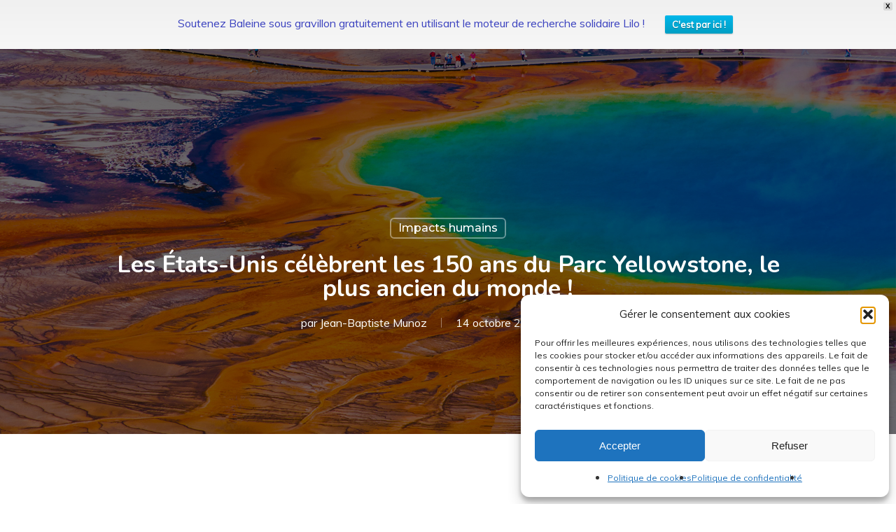

--- FILE ---
content_type: text/html; charset=UTF-8
request_url: https://baleinesousgravillon.com/theatre-de-biodiversite-yellowstone-celebre-ses-150-ans-en-2022/
body_size: 33527
content:
<!doctype html>
<html lang="fr-FR" class="no-js">
<head>
	<meta charset="UTF-8">
	<meta name="viewport" content="width=device-width, initial-scale=1, maximum-scale=1, user-scalable=0" /><meta name='robots' content='index, follow, max-image-preview:large, max-snippet:-1, max-video-preview:-1' />

	<!-- This site is optimized with the Yoast SEO plugin v26.7 - https://yoast.com/wordpress/plugins/seo/ -->
	<title>Les États-Unis célèbrent les 150 ans du Parc Yellowstone, le plus ancien du monde ! - Baleine sous Gravillon</title>
	<meta name="description" content="C&#039;est il y a 150 ans que fut créé le plus vieux parc national du monde : Yellowstone. Haut lieu de biodiversité, il a failli disparaître." />
	<link rel="canonical" href="https://baleinesousgravillon.com/theatre-de-biodiversite-yellowstone-celebre-ses-150-ans-en-2022/" />
	<meta property="og:locale" content="fr_FR" />
	<meta property="og:type" content="article" />
	<meta property="og:title" content="Les États-Unis célèbrent les 150 ans du Parc Yellowstone, le plus ancien du monde ! - Baleine sous Gravillon" />
	<meta property="og:description" content="C&#039;est il y a 150 ans que fut créé le plus vieux parc national du monde : Yellowstone. Haut lieu de biodiversité, il a failli disparaître." />
	<meta property="og:url" content="https://baleinesousgravillon.com/theatre-de-biodiversite-yellowstone-celebre-ses-150-ans-en-2022/" />
	<meta property="og:site_name" content="Baleine sous Gravillon" />
	<meta property="article:publisher" content="https://www.facebook.com/baleinesousgravillon" />
	<meta property="article:published_time" content="2022-10-14T07:19:44+00:00" />
	<meta property="article:modified_time" content="2025-08-10T18:33:16+00:00" />
	<meta property="og:image" content="https://baleinesousgravillon.com/wp-content/uploads/2022/10/parc-yellowstone-150-ans.jpeg" />
	<meta property="og:image:width" content="1280" />
	<meta property="og:image:height" content="720" />
	<meta property="og:image:type" content="image/jpeg" />
	<meta name="author" content="Jean-Baptiste Munoz" />
	<meta name="twitter:card" content="summary_large_image" />
	<meta name="twitter:creator" content="@Podcast_bsg" />
	<meta name="twitter:site" content="@Podcast_bsg" />
	<meta name="twitter:label1" content="Écrit par" />
	<meta name="twitter:data1" content="Jean-Baptiste Munoz" />
	<meta name="twitter:label2" content="Durée de lecture estimée" />
	<meta name="twitter:data2" content="4 minutes" />
	<!-- / Yoast SEO plugin. -->


<link rel='dns-prefetch' href='//www.googletagmanager.com' />
<link rel='dns-prefetch' href='//fonts.googleapis.com' />
<link rel="alternate" type="application/rss+xml" title="Baleine sous Gravillon &raquo; Flux" href="https://baleinesousgravillon.com/feed/" />
<link rel="alternate" type="application/rss+xml" title="Baleine sous Gravillon &raquo; Flux des commentaires" href="https://baleinesousgravillon.com/comments/feed/" />
<link rel="alternate" type="application/rss+xml" title="Baleine sous Gravillon &raquo; Les États-Unis célèbrent les 150 ans du Parc Yellowstone, le plus ancien du monde ! Flux des commentaires" href="https://baleinesousgravillon.com/theatre-de-biodiversite-yellowstone-celebre-ses-150-ans-en-2022/feed/" />
<link rel="alternate" title="oEmbed (JSON)" type="application/json+oembed" href="https://baleinesousgravillon.com/wp-json/oembed/1.0/embed?url=https%3A%2F%2Fbaleinesousgravillon.com%2Ftheatre-de-biodiversite-yellowstone-celebre-ses-150-ans-en-2022%2F" />
<link rel="alternate" title="oEmbed (XML)" type="text/xml+oembed" href="https://baleinesousgravillon.com/wp-json/oembed/1.0/embed?url=https%3A%2F%2Fbaleinesousgravillon.com%2Ftheatre-de-biodiversite-yellowstone-celebre-ses-150-ans-en-2022%2F&#038;format=xml" />
<link rel="preload" href="https://baleinesousgravillon.com/wp-content/themes/salient/css/fonts/icomoon.woff?v=1.6" as="font" type="font/woff" crossorigin="anonymous"><style id='wp-img-auto-sizes-contain-inline-css' type='text/css'>
img:is([sizes=auto i],[sizes^="auto," i]){contain-intrinsic-size:3000px 1500px}
/*# sourceURL=wp-img-auto-sizes-contain-inline-css */
</style>
<style id='wp-emoji-styles-inline-css' type='text/css'>

	img.wp-smiley, img.emoji {
		display: inline !important;
		border: none !important;
		box-shadow: none !important;
		height: 1em !important;
		width: 1em !important;
		margin: 0 0.07em !important;
		vertical-align: -0.1em !important;
		background: none !important;
		padding: 0 !important;
	}
/*# sourceURL=wp-emoji-styles-inline-css */
</style>
<style id='wp-block-library-inline-css' type='text/css'>
:root{--wp-block-synced-color:#7a00df;--wp-block-synced-color--rgb:122,0,223;--wp-bound-block-color:var(--wp-block-synced-color);--wp-editor-canvas-background:#ddd;--wp-admin-theme-color:#007cba;--wp-admin-theme-color--rgb:0,124,186;--wp-admin-theme-color-darker-10:#006ba1;--wp-admin-theme-color-darker-10--rgb:0,107,160.5;--wp-admin-theme-color-darker-20:#005a87;--wp-admin-theme-color-darker-20--rgb:0,90,135;--wp-admin-border-width-focus:2px}@media (min-resolution:192dpi){:root{--wp-admin-border-width-focus:1.5px}}.wp-element-button{cursor:pointer}:root .has-very-light-gray-background-color{background-color:#eee}:root .has-very-dark-gray-background-color{background-color:#313131}:root .has-very-light-gray-color{color:#eee}:root .has-very-dark-gray-color{color:#313131}:root .has-vivid-green-cyan-to-vivid-cyan-blue-gradient-background{background:linear-gradient(135deg,#00d084,#0693e3)}:root .has-purple-crush-gradient-background{background:linear-gradient(135deg,#34e2e4,#4721fb 50%,#ab1dfe)}:root .has-hazy-dawn-gradient-background{background:linear-gradient(135deg,#faaca8,#dad0ec)}:root .has-subdued-olive-gradient-background{background:linear-gradient(135deg,#fafae1,#67a671)}:root .has-atomic-cream-gradient-background{background:linear-gradient(135deg,#fdd79a,#004a59)}:root .has-nightshade-gradient-background{background:linear-gradient(135deg,#330968,#31cdcf)}:root .has-midnight-gradient-background{background:linear-gradient(135deg,#020381,#2874fc)}:root{--wp--preset--font-size--normal:16px;--wp--preset--font-size--huge:42px}.has-regular-font-size{font-size:1em}.has-larger-font-size{font-size:2.625em}.has-normal-font-size{font-size:var(--wp--preset--font-size--normal)}.has-huge-font-size{font-size:var(--wp--preset--font-size--huge)}.has-text-align-center{text-align:center}.has-text-align-left{text-align:left}.has-text-align-right{text-align:right}.has-fit-text{white-space:nowrap!important}#end-resizable-editor-section{display:none}.aligncenter{clear:both}.items-justified-left{justify-content:flex-start}.items-justified-center{justify-content:center}.items-justified-right{justify-content:flex-end}.items-justified-space-between{justify-content:space-between}.screen-reader-text{border:0;clip-path:inset(50%);height:1px;margin:-1px;overflow:hidden;padding:0;position:absolute;width:1px;word-wrap:normal!important}.screen-reader-text:focus{background-color:#ddd;clip-path:none;color:#444;display:block;font-size:1em;height:auto;left:5px;line-height:normal;padding:15px 23px 14px;text-decoration:none;top:5px;width:auto;z-index:100000}html :where(.has-border-color){border-style:solid}html :where([style*=border-top-color]){border-top-style:solid}html :where([style*=border-right-color]){border-right-style:solid}html :where([style*=border-bottom-color]){border-bottom-style:solid}html :where([style*=border-left-color]){border-left-style:solid}html :where([style*=border-width]){border-style:solid}html :where([style*=border-top-width]){border-top-style:solid}html :where([style*=border-right-width]){border-right-style:solid}html :where([style*=border-bottom-width]){border-bottom-style:solid}html :where([style*=border-left-width]){border-left-style:solid}html :where(img[class*=wp-image-]){height:auto;max-width:100%}:where(figure){margin:0 0 1em}html :where(.is-position-sticky){--wp-admin--admin-bar--position-offset:var(--wp-admin--admin-bar--height,0px)}@media screen and (max-width:600px){html :where(.is-position-sticky){--wp-admin--admin-bar--position-offset:0px}}

/*# sourceURL=wp-block-library-inline-css */
</style><style id='wp-block-gallery-inline-css' type='text/css'>
.blocks-gallery-grid:not(.has-nested-images),.wp-block-gallery:not(.has-nested-images){display:flex;flex-wrap:wrap;list-style-type:none;margin:0;padding:0}.blocks-gallery-grid:not(.has-nested-images) .blocks-gallery-image,.blocks-gallery-grid:not(.has-nested-images) .blocks-gallery-item,.wp-block-gallery:not(.has-nested-images) .blocks-gallery-image,.wp-block-gallery:not(.has-nested-images) .blocks-gallery-item{display:flex;flex-direction:column;flex-grow:1;justify-content:center;margin:0 1em 1em 0;position:relative;width:calc(50% - 1em)}.blocks-gallery-grid:not(.has-nested-images) .blocks-gallery-image:nth-of-type(2n),.blocks-gallery-grid:not(.has-nested-images) .blocks-gallery-item:nth-of-type(2n),.wp-block-gallery:not(.has-nested-images) .blocks-gallery-image:nth-of-type(2n),.wp-block-gallery:not(.has-nested-images) .blocks-gallery-item:nth-of-type(2n){margin-right:0}.blocks-gallery-grid:not(.has-nested-images) .blocks-gallery-image figure,.blocks-gallery-grid:not(.has-nested-images) .blocks-gallery-item figure,.wp-block-gallery:not(.has-nested-images) .blocks-gallery-image figure,.wp-block-gallery:not(.has-nested-images) .blocks-gallery-item figure{align-items:flex-end;display:flex;height:100%;justify-content:flex-start;margin:0}.blocks-gallery-grid:not(.has-nested-images) .blocks-gallery-image img,.blocks-gallery-grid:not(.has-nested-images) .blocks-gallery-item img,.wp-block-gallery:not(.has-nested-images) .blocks-gallery-image img,.wp-block-gallery:not(.has-nested-images) .blocks-gallery-item img{display:block;height:auto;max-width:100%;width:auto}.blocks-gallery-grid:not(.has-nested-images) .blocks-gallery-image figcaption,.blocks-gallery-grid:not(.has-nested-images) .blocks-gallery-item figcaption,.wp-block-gallery:not(.has-nested-images) .blocks-gallery-image figcaption,.wp-block-gallery:not(.has-nested-images) .blocks-gallery-item figcaption{background:linear-gradient(0deg,#000000b3,#0000004d 70%,#0000);bottom:0;box-sizing:border-box;color:#fff;font-size:.8em;margin:0;max-height:100%;overflow:auto;padding:3em .77em .7em;position:absolute;text-align:center;width:100%;z-index:2}.blocks-gallery-grid:not(.has-nested-images) .blocks-gallery-image figcaption img,.blocks-gallery-grid:not(.has-nested-images) .blocks-gallery-item figcaption img,.wp-block-gallery:not(.has-nested-images) .blocks-gallery-image figcaption img,.wp-block-gallery:not(.has-nested-images) .blocks-gallery-item figcaption img{display:inline}.blocks-gallery-grid:not(.has-nested-images) figcaption,.wp-block-gallery:not(.has-nested-images) figcaption{flex-grow:1}.blocks-gallery-grid:not(.has-nested-images).is-cropped .blocks-gallery-image a,.blocks-gallery-grid:not(.has-nested-images).is-cropped .blocks-gallery-image img,.blocks-gallery-grid:not(.has-nested-images).is-cropped .blocks-gallery-item a,.blocks-gallery-grid:not(.has-nested-images).is-cropped .blocks-gallery-item img,.wp-block-gallery:not(.has-nested-images).is-cropped .blocks-gallery-image a,.wp-block-gallery:not(.has-nested-images).is-cropped .blocks-gallery-image img,.wp-block-gallery:not(.has-nested-images).is-cropped .blocks-gallery-item a,.wp-block-gallery:not(.has-nested-images).is-cropped .blocks-gallery-item img{flex:1;height:100%;object-fit:cover;width:100%}.blocks-gallery-grid:not(.has-nested-images).columns-1 .blocks-gallery-image,.blocks-gallery-grid:not(.has-nested-images).columns-1 .blocks-gallery-item,.wp-block-gallery:not(.has-nested-images).columns-1 .blocks-gallery-image,.wp-block-gallery:not(.has-nested-images).columns-1 .blocks-gallery-item{margin-right:0;width:100%}@media (min-width:600px){.blocks-gallery-grid:not(.has-nested-images).columns-3 .blocks-gallery-image,.blocks-gallery-grid:not(.has-nested-images).columns-3 .blocks-gallery-item,.wp-block-gallery:not(.has-nested-images).columns-3 .blocks-gallery-image,.wp-block-gallery:not(.has-nested-images).columns-3 .blocks-gallery-item{margin-right:1em;width:calc(33.33333% - .66667em)}.blocks-gallery-grid:not(.has-nested-images).columns-4 .blocks-gallery-image,.blocks-gallery-grid:not(.has-nested-images).columns-4 .blocks-gallery-item,.wp-block-gallery:not(.has-nested-images).columns-4 .blocks-gallery-image,.wp-block-gallery:not(.has-nested-images).columns-4 .blocks-gallery-item{margin-right:1em;width:calc(25% - .75em)}.blocks-gallery-grid:not(.has-nested-images).columns-5 .blocks-gallery-image,.blocks-gallery-grid:not(.has-nested-images).columns-5 .blocks-gallery-item,.wp-block-gallery:not(.has-nested-images).columns-5 .blocks-gallery-image,.wp-block-gallery:not(.has-nested-images).columns-5 .blocks-gallery-item{margin-right:1em;width:calc(20% - .8em)}.blocks-gallery-grid:not(.has-nested-images).columns-6 .blocks-gallery-image,.blocks-gallery-grid:not(.has-nested-images).columns-6 .blocks-gallery-item,.wp-block-gallery:not(.has-nested-images).columns-6 .blocks-gallery-image,.wp-block-gallery:not(.has-nested-images).columns-6 .blocks-gallery-item{margin-right:1em;width:calc(16.66667% - .83333em)}.blocks-gallery-grid:not(.has-nested-images).columns-7 .blocks-gallery-image,.blocks-gallery-grid:not(.has-nested-images).columns-7 .blocks-gallery-item,.wp-block-gallery:not(.has-nested-images).columns-7 .blocks-gallery-image,.wp-block-gallery:not(.has-nested-images).columns-7 .blocks-gallery-item{margin-right:1em;width:calc(14.28571% - .85714em)}.blocks-gallery-grid:not(.has-nested-images).columns-8 .blocks-gallery-image,.blocks-gallery-grid:not(.has-nested-images).columns-8 .blocks-gallery-item,.wp-block-gallery:not(.has-nested-images).columns-8 .blocks-gallery-image,.wp-block-gallery:not(.has-nested-images).columns-8 .blocks-gallery-item{margin-right:1em;width:calc(12.5% - .875em)}.blocks-gallery-grid:not(.has-nested-images).columns-1 .blocks-gallery-image:nth-of-type(1n),.blocks-gallery-grid:not(.has-nested-images).columns-1 .blocks-gallery-item:nth-of-type(1n),.blocks-gallery-grid:not(.has-nested-images).columns-2 .blocks-gallery-image:nth-of-type(2n),.blocks-gallery-grid:not(.has-nested-images).columns-2 .blocks-gallery-item:nth-of-type(2n),.blocks-gallery-grid:not(.has-nested-images).columns-3 .blocks-gallery-image:nth-of-type(3n),.blocks-gallery-grid:not(.has-nested-images).columns-3 .blocks-gallery-item:nth-of-type(3n),.blocks-gallery-grid:not(.has-nested-images).columns-4 .blocks-gallery-image:nth-of-type(4n),.blocks-gallery-grid:not(.has-nested-images).columns-4 .blocks-gallery-item:nth-of-type(4n),.blocks-gallery-grid:not(.has-nested-images).columns-5 .blocks-gallery-image:nth-of-type(5n),.blocks-gallery-grid:not(.has-nested-images).columns-5 .blocks-gallery-item:nth-of-type(5n),.blocks-gallery-grid:not(.has-nested-images).columns-6 .blocks-gallery-image:nth-of-type(6n),.blocks-gallery-grid:not(.has-nested-images).columns-6 .blocks-gallery-item:nth-of-type(6n),.blocks-gallery-grid:not(.has-nested-images).columns-7 .blocks-gallery-image:nth-of-type(7n),.blocks-gallery-grid:not(.has-nested-images).columns-7 .blocks-gallery-item:nth-of-type(7n),.blocks-gallery-grid:not(.has-nested-images).columns-8 .blocks-gallery-image:nth-of-type(8n),.blocks-gallery-grid:not(.has-nested-images).columns-8 .blocks-gallery-item:nth-of-type(8n),.wp-block-gallery:not(.has-nested-images).columns-1 .blocks-gallery-image:nth-of-type(1n),.wp-block-gallery:not(.has-nested-images).columns-1 .blocks-gallery-item:nth-of-type(1n),.wp-block-gallery:not(.has-nested-images).columns-2 .blocks-gallery-image:nth-of-type(2n),.wp-block-gallery:not(.has-nested-images).columns-2 .blocks-gallery-item:nth-of-type(2n),.wp-block-gallery:not(.has-nested-images).columns-3 .blocks-gallery-image:nth-of-type(3n),.wp-block-gallery:not(.has-nested-images).columns-3 .blocks-gallery-item:nth-of-type(3n),.wp-block-gallery:not(.has-nested-images).columns-4 .blocks-gallery-image:nth-of-type(4n),.wp-block-gallery:not(.has-nested-images).columns-4 .blocks-gallery-item:nth-of-type(4n),.wp-block-gallery:not(.has-nested-images).columns-5 .blocks-gallery-image:nth-of-type(5n),.wp-block-gallery:not(.has-nested-images).columns-5 .blocks-gallery-item:nth-of-type(5n),.wp-block-gallery:not(.has-nested-images).columns-6 .blocks-gallery-image:nth-of-type(6n),.wp-block-gallery:not(.has-nested-images).columns-6 .blocks-gallery-item:nth-of-type(6n),.wp-block-gallery:not(.has-nested-images).columns-7 .blocks-gallery-image:nth-of-type(7n),.wp-block-gallery:not(.has-nested-images).columns-7 .blocks-gallery-item:nth-of-type(7n),.wp-block-gallery:not(.has-nested-images).columns-8 .blocks-gallery-image:nth-of-type(8n),.wp-block-gallery:not(.has-nested-images).columns-8 .blocks-gallery-item:nth-of-type(8n){margin-right:0}}.blocks-gallery-grid:not(.has-nested-images) .blocks-gallery-image:last-child,.blocks-gallery-grid:not(.has-nested-images) .blocks-gallery-item:last-child,.wp-block-gallery:not(.has-nested-images) .blocks-gallery-image:last-child,.wp-block-gallery:not(.has-nested-images) .blocks-gallery-item:last-child{margin-right:0}.blocks-gallery-grid:not(.has-nested-images).alignleft,.blocks-gallery-grid:not(.has-nested-images).alignright,.wp-block-gallery:not(.has-nested-images).alignleft,.wp-block-gallery:not(.has-nested-images).alignright{max-width:420px;width:100%}.blocks-gallery-grid:not(.has-nested-images).aligncenter .blocks-gallery-item figure,.wp-block-gallery:not(.has-nested-images).aligncenter .blocks-gallery-item figure{justify-content:center}.wp-block-gallery:not(.is-cropped) .blocks-gallery-item{align-self:flex-start}figure.wp-block-gallery.has-nested-images{align-items:normal}.wp-block-gallery.has-nested-images figure.wp-block-image:not(#individual-image){margin:0;width:calc(50% - var(--wp--style--unstable-gallery-gap, 16px)/2)}.wp-block-gallery.has-nested-images figure.wp-block-image{box-sizing:border-box;display:flex;flex-direction:column;flex-grow:1;justify-content:center;max-width:100%;position:relative}.wp-block-gallery.has-nested-images figure.wp-block-image>a,.wp-block-gallery.has-nested-images figure.wp-block-image>div{flex-direction:column;flex-grow:1;margin:0}.wp-block-gallery.has-nested-images figure.wp-block-image img{display:block;height:auto;max-width:100%!important;width:auto}.wp-block-gallery.has-nested-images figure.wp-block-image figcaption,.wp-block-gallery.has-nested-images figure.wp-block-image:has(figcaption):before{bottom:0;left:0;max-height:100%;position:absolute;right:0}.wp-block-gallery.has-nested-images figure.wp-block-image:has(figcaption):before{backdrop-filter:blur(3px);content:"";height:100%;-webkit-mask-image:linear-gradient(0deg,#000 20%,#0000);mask-image:linear-gradient(0deg,#000 20%,#0000);max-height:40%;pointer-events:none}.wp-block-gallery.has-nested-images figure.wp-block-image figcaption{box-sizing:border-box;color:#fff;font-size:13px;margin:0;overflow:auto;padding:1em;text-align:center;text-shadow:0 0 1.5px #000}.wp-block-gallery.has-nested-images figure.wp-block-image figcaption::-webkit-scrollbar{height:12px;width:12px}.wp-block-gallery.has-nested-images figure.wp-block-image figcaption::-webkit-scrollbar-track{background-color:initial}.wp-block-gallery.has-nested-images figure.wp-block-image figcaption::-webkit-scrollbar-thumb{background-clip:padding-box;background-color:initial;border:3px solid #0000;border-radius:8px}.wp-block-gallery.has-nested-images figure.wp-block-image figcaption:focus-within::-webkit-scrollbar-thumb,.wp-block-gallery.has-nested-images figure.wp-block-image figcaption:focus::-webkit-scrollbar-thumb,.wp-block-gallery.has-nested-images figure.wp-block-image figcaption:hover::-webkit-scrollbar-thumb{background-color:#fffc}.wp-block-gallery.has-nested-images figure.wp-block-image figcaption{scrollbar-color:#0000 #0000;scrollbar-gutter:stable both-edges;scrollbar-width:thin}.wp-block-gallery.has-nested-images figure.wp-block-image figcaption:focus,.wp-block-gallery.has-nested-images figure.wp-block-image figcaption:focus-within,.wp-block-gallery.has-nested-images figure.wp-block-image figcaption:hover{scrollbar-color:#fffc #0000}.wp-block-gallery.has-nested-images figure.wp-block-image figcaption{will-change:transform}@media (hover:none){.wp-block-gallery.has-nested-images figure.wp-block-image figcaption{scrollbar-color:#fffc #0000}}.wp-block-gallery.has-nested-images figure.wp-block-image figcaption{background:linear-gradient(0deg,#0006,#0000)}.wp-block-gallery.has-nested-images figure.wp-block-image figcaption img{display:inline}.wp-block-gallery.has-nested-images figure.wp-block-image figcaption a{color:inherit}.wp-block-gallery.has-nested-images figure.wp-block-image.has-custom-border img{box-sizing:border-box}.wp-block-gallery.has-nested-images figure.wp-block-image.has-custom-border>a,.wp-block-gallery.has-nested-images figure.wp-block-image.has-custom-border>div,.wp-block-gallery.has-nested-images figure.wp-block-image.is-style-rounded>a,.wp-block-gallery.has-nested-images figure.wp-block-image.is-style-rounded>div{flex:1 1 auto}.wp-block-gallery.has-nested-images figure.wp-block-image.has-custom-border figcaption,.wp-block-gallery.has-nested-images figure.wp-block-image.is-style-rounded figcaption{background:none;color:inherit;flex:initial;margin:0;padding:10px 10px 9px;position:relative;text-shadow:none}.wp-block-gallery.has-nested-images figure.wp-block-image.has-custom-border:before,.wp-block-gallery.has-nested-images figure.wp-block-image.is-style-rounded:before{content:none}.wp-block-gallery.has-nested-images figcaption{flex-basis:100%;flex-grow:1;text-align:center}.wp-block-gallery.has-nested-images:not(.is-cropped) figure.wp-block-image:not(#individual-image){margin-bottom:auto;margin-top:0}.wp-block-gallery.has-nested-images.is-cropped figure.wp-block-image:not(#individual-image){align-self:inherit}.wp-block-gallery.has-nested-images.is-cropped figure.wp-block-image:not(#individual-image)>a,.wp-block-gallery.has-nested-images.is-cropped figure.wp-block-image:not(#individual-image)>div:not(.components-drop-zone){display:flex}.wp-block-gallery.has-nested-images.is-cropped figure.wp-block-image:not(#individual-image) a,.wp-block-gallery.has-nested-images.is-cropped figure.wp-block-image:not(#individual-image) img{flex:1 0 0%;height:100%;object-fit:cover;width:100%}.wp-block-gallery.has-nested-images.columns-1 figure.wp-block-image:not(#individual-image){width:100%}@media (min-width:600px){.wp-block-gallery.has-nested-images.columns-3 figure.wp-block-image:not(#individual-image){width:calc(33.33333% - var(--wp--style--unstable-gallery-gap, 16px)*.66667)}.wp-block-gallery.has-nested-images.columns-4 figure.wp-block-image:not(#individual-image){width:calc(25% - var(--wp--style--unstable-gallery-gap, 16px)*.75)}.wp-block-gallery.has-nested-images.columns-5 figure.wp-block-image:not(#individual-image){width:calc(20% - var(--wp--style--unstable-gallery-gap, 16px)*.8)}.wp-block-gallery.has-nested-images.columns-6 figure.wp-block-image:not(#individual-image){width:calc(16.66667% - var(--wp--style--unstable-gallery-gap, 16px)*.83333)}.wp-block-gallery.has-nested-images.columns-7 figure.wp-block-image:not(#individual-image){width:calc(14.28571% - var(--wp--style--unstable-gallery-gap, 16px)*.85714)}.wp-block-gallery.has-nested-images.columns-8 figure.wp-block-image:not(#individual-image){width:calc(12.5% - var(--wp--style--unstable-gallery-gap, 16px)*.875)}.wp-block-gallery.has-nested-images.columns-default figure.wp-block-image:not(#individual-image){width:calc(33.33% - var(--wp--style--unstable-gallery-gap, 16px)*.66667)}.wp-block-gallery.has-nested-images.columns-default figure.wp-block-image:not(#individual-image):first-child:nth-last-child(2),.wp-block-gallery.has-nested-images.columns-default figure.wp-block-image:not(#individual-image):first-child:nth-last-child(2)~figure.wp-block-image:not(#individual-image){width:calc(50% - var(--wp--style--unstable-gallery-gap, 16px)*.5)}.wp-block-gallery.has-nested-images.columns-default figure.wp-block-image:not(#individual-image):first-child:last-child{width:100%}}.wp-block-gallery.has-nested-images.alignleft,.wp-block-gallery.has-nested-images.alignright{max-width:420px;width:100%}.wp-block-gallery.has-nested-images.aligncenter{justify-content:center}
/*# sourceURL=https://baleinesousgravillon.com/wp-includes/blocks/gallery/style.min.css */
</style>
<style id='wp-block-heading-inline-css' type='text/css'>
h1:where(.wp-block-heading).has-background,h2:where(.wp-block-heading).has-background,h3:where(.wp-block-heading).has-background,h4:where(.wp-block-heading).has-background,h5:where(.wp-block-heading).has-background,h6:where(.wp-block-heading).has-background{padding:1.25em 2.375em}h1.has-text-align-left[style*=writing-mode]:where([style*=vertical-lr]),h1.has-text-align-right[style*=writing-mode]:where([style*=vertical-rl]),h2.has-text-align-left[style*=writing-mode]:where([style*=vertical-lr]),h2.has-text-align-right[style*=writing-mode]:where([style*=vertical-rl]),h3.has-text-align-left[style*=writing-mode]:where([style*=vertical-lr]),h3.has-text-align-right[style*=writing-mode]:where([style*=vertical-rl]),h4.has-text-align-left[style*=writing-mode]:where([style*=vertical-lr]),h4.has-text-align-right[style*=writing-mode]:where([style*=vertical-rl]),h5.has-text-align-left[style*=writing-mode]:where([style*=vertical-lr]),h5.has-text-align-right[style*=writing-mode]:where([style*=vertical-rl]),h6.has-text-align-left[style*=writing-mode]:where([style*=vertical-lr]),h6.has-text-align-right[style*=writing-mode]:where([style*=vertical-rl]){rotate:180deg}
/*# sourceURL=https://baleinesousgravillon.com/wp-includes/blocks/heading/style.min.css */
</style>
<style id='wp-block-image-inline-css' type='text/css'>
.wp-block-image>a,.wp-block-image>figure>a{display:inline-block}.wp-block-image img{box-sizing:border-box;height:auto;max-width:100%;vertical-align:bottom}@media not (prefers-reduced-motion){.wp-block-image img.hide{visibility:hidden}.wp-block-image img.show{animation:show-content-image .4s}}.wp-block-image[style*=border-radius] img,.wp-block-image[style*=border-radius]>a{border-radius:inherit}.wp-block-image.has-custom-border img{box-sizing:border-box}.wp-block-image.aligncenter{text-align:center}.wp-block-image.alignfull>a,.wp-block-image.alignwide>a{width:100%}.wp-block-image.alignfull img,.wp-block-image.alignwide img{height:auto;width:100%}.wp-block-image .aligncenter,.wp-block-image .alignleft,.wp-block-image .alignright,.wp-block-image.aligncenter,.wp-block-image.alignleft,.wp-block-image.alignright{display:table}.wp-block-image .aligncenter>figcaption,.wp-block-image .alignleft>figcaption,.wp-block-image .alignright>figcaption,.wp-block-image.aligncenter>figcaption,.wp-block-image.alignleft>figcaption,.wp-block-image.alignright>figcaption{caption-side:bottom;display:table-caption}.wp-block-image .alignleft{float:left;margin:.5em 1em .5em 0}.wp-block-image .alignright{float:right;margin:.5em 0 .5em 1em}.wp-block-image .aligncenter{margin-left:auto;margin-right:auto}.wp-block-image :where(figcaption){margin-bottom:1em;margin-top:.5em}.wp-block-image.is-style-circle-mask img{border-radius:9999px}@supports ((-webkit-mask-image:none) or (mask-image:none)) or (-webkit-mask-image:none){.wp-block-image.is-style-circle-mask img{border-radius:0;-webkit-mask-image:url('data:image/svg+xml;utf8,<svg viewBox="0 0 100 100" xmlns="http://www.w3.org/2000/svg"><circle cx="50" cy="50" r="50"/></svg>');mask-image:url('data:image/svg+xml;utf8,<svg viewBox="0 0 100 100" xmlns="http://www.w3.org/2000/svg"><circle cx="50" cy="50" r="50"/></svg>');mask-mode:alpha;-webkit-mask-position:center;mask-position:center;-webkit-mask-repeat:no-repeat;mask-repeat:no-repeat;-webkit-mask-size:contain;mask-size:contain}}:root :where(.wp-block-image.is-style-rounded img,.wp-block-image .is-style-rounded img){border-radius:9999px}.wp-block-image figure{margin:0}.wp-lightbox-container{display:flex;flex-direction:column;position:relative}.wp-lightbox-container img{cursor:zoom-in}.wp-lightbox-container img:hover+button{opacity:1}.wp-lightbox-container button{align-items:center;backdrop-filter:blur(16px) saturate(180%);background-color:#5a5a5a40;border:none;border-radius:4px;cursor:zoom-in;display:flex;height:20px;justify-content:center;opacity:0;padding:0;position:absolute;right:16px;text-align:center;top:16px;width:20px;z-index:100}@media not (prefers-reduced-motion){.wp-lightbox-container button{transition:opacity .2s ease}}.wp-lightbox-container button:focus-visible{outline:3px auto #5a5a5a40;outline:3px auto -webkit-focus-ring-color;outline-offset:3px}.wp-lightbox-container button:hover{cursor:pointer;opacity:1}.wp-lightbox-container button:focus{opacity:1}.wp-lightbox-container button:focus,.wp-lightbox-container button:hover,.wp-lightbox-container button:not(:hover):not(:active):not(.has-background){background-color:#5a5a5a40;border:none}.wp-lightbox-overlay{box-sizing:border-box;cursor:zoom-out;height:100vh;left:0;overflow:hidden;position:fixed;top:0;visibility:hidden;width:100%;z-index:100000}.wp-lightbox-overlay .close-button{align-items:center;cursor:pointer;display:flex;justify-content:center;min-height:40px;min-width:40px;padding:0;position:absolute;right:calc(env(safe-area-inset-right) + 16px);top:calc(env(safe-area-inset-top) + 16px);z-index:5000000}.wp-lightbox-overlay .close-button:focus,.wp-lightbox-overlay .close-button:hover,.wp-lightbox-overlay .close-button:not(:hover):not(:active):not(.has-background){background:none;border:none}.wp-lightbox-overlay .lightbox-image-container{height:var(--wp--lightbox-container-height);left:50%;overflow:hidden;position:absolute;top:50%;transform:translate(-50%,-50%);transform-origin:top left;width:var(--wp--lightbox-container-width);z-index:9999999999}.wp-lightbox-overlay .wp-block-image{align-items:center;box-sizing:border-box;display:flex;height:100%;justify-content:center;margin:0;position:relative;transform-origin:0 0;width:100%;z-index:3000000}.wp-lightbox-overlay .wp-block-image img{height:var(--wp--lightbox-image-height);min-height:var(--wp--lightbox-image-height);min-width:var(--wp--lightbox-image-width);width:var(--wp--lightbox-image-width)}.wp-lightbox-overlay .wp-block-image figcaption{display:none}.wp-lightbox-overlay button{background:none;border:none}.wp-lightbox-overlay .scrim{background-color:#fff;height:100%;opacity:.9;position:absolute;width:100%;z-index:2000000}.wp-lightbox-overlay.active{visibility:visible}@media not (prefers-reduced-motion){.wp-lightbox-overlay.active{animation:turn-on-visibility .25s both}.wp-lightbox-overlay.active img{animation:turn-on-visibility .35s both}.wp-lightbox-overlay.show-closing-animation:not(.active){animation:turn-off-visibility .35s both}.wp-lightbox-overlay.show-closing-animation:not(.active) img{animation:turn-off-visibility .25s both}.wp-lightbox-overlay.zoom.active{animation:none;opacity:1;visibility:visible}.wp-lightbox-overlay.zoom.active .lightbox-image-container{animation:lightbox-zoom-in .4s}.wp-lightbox-overlay.zoom.active .lightbox-image-container img{animation:none}.wp-lightbox-overlay.zoom.active .scrim{animation:turn-on-visibility .4s forwards}.wp-lightbox-overlay.zoom.show-closing-animation:not(.active){animation:none}.wp-lightbox-overlay.zoom.show-closing-animation:not(.active) .lightbox-image-container{animation:lightbox-zoom-out .4s}.wp-lightbox-overlay.zoom.show-closing-animation:not(.active) .lightbox-image-container img{animation:none}.wp-lightbox-overlay.zoom.show-closing-animation:not(.active) .scrim{animation:turn-off-visibility .4s forwards}}@keyframes show-content-image{0%{visibility:hidden}99%{visibility:hidden}to{visibility:visible}}@keyframes turn-on-visibility{0%{opacity:0}to{opacity:1}}@keyframes turn-off-visibility{0%{opacity:1;visibility:visible}99%{opacity:0;visibility:visible}to{opacity:0;visibility:hidden}}@keyframes lightbox-zoom-in{0%{transform:translate(calc((-100vw + var(--wp--lightbox-scrollbar-width))/2 + var(--wp--lightbox-initial-left-position)),calc(-50vh + var(--wp--lightbox-initial-top-position))) scale(var(--wp--lightbox-scale))}to{transform:translate(-50%,-50%) scale(1)}}@keyframes lightbox-zoom-out{0%{transform:translate(-50%,-50%) scale(1);visibility:visible}99%{visibility:visible}to{transform:translate(calc((-100vw + var(--wp--lightbox-scrollbar-width))/2 + var(--wp--lightbox-initial-left-position)),calc(-50vh + var(--wp--lightbox-initial-top-position))) scale(var(--wp--lightbox-scale));visibility:hidden}}
/*# sourceURL=https://baleinesousgravillon.com/wp-includes/blocks/image/style.min.css */
</style>
<style id='wp-block-latest-posts-inline-css' type='text/css'>
.wp-block-latest-posts{box-sizing:border-box}.wp-block-latest-posts.alignleft{margin-right:2em}.wp-block-latest-posts.alignright{margin-left:2em}.wp-block-latest-posts.wp-block-latest-posts__list{list-style:none}.wp-block-latest-posts.wp-block-latest-posts__list li{clear:both;overflow-wrap:break-word}.wp-block-latest-posts.is-grid{display:flex;flex-wrap:wrap}.wp-block-latest-posts.is-grid li{margin:0 1.25em 1.25em 0;width:100%}@media (min-width:600px){.wp-block-latest-posts.columns-2 li{width:calc(50% - .625em)}.wp-block-latest-posts.columns-2 li:nth-child(2n){margin-right:0}.wp-block-latest-posts.columns-3 li{width:calc(33.33333% - .83333em)}.wp-block-latest-posts.columns-3 li:nth-child(3n){margin-right:0}.wp-block-latest-posts.columns-4 li{width:calc(25% - .9375em)}.wp-block-latest-posts.columns-4 li:nth-child(4n){margin-right:0}.wp-block-latest-posts.columns-5 li{width:calc(20% - 1em)}.wp-block-latest-posts.columns-5 li:nth-child(5n){margin-right:0}.wp-block-latest-posts.columns-6 li{width:calc(16.66667% - 1.04167em)}.wp-block-latest-posts.columns-6 li:nth-child(6n){margin-right:0}}:root :where(.wp-block-latest-posts.is-grid){padding:0}:root :where(.wp-block-latest-posts.wp-block-latest-posts__list){padding-left:0}.wp-block-latest-posts__post-author,.wp-block-latest-posts__post-date{display:block;font-size:.8125em}.wp-block-latest-posts__post-excerpt,.wp-block-latest-posts__post-full-content{margin-bottom:1em;margin-top:.5em}.wp-block-latest-posts__featured-image a{display:inline-block}.wp-block-latest-posts__featured-image img{height:auto;max-width:100%;width:auto}.wp-block-latest-posts__featured-image.alignleft{float:left;margin-right:1em}.wp-block-latest-posts__featured-image.alignright{float:right;margin-left:1em}.wp-block-latest-posts__featured-image.aligncenter{margin-bottom:1em;text-align:center}
/*# sourceURL=https://baleinesousgravillon.com/wp-includes/blocks/latest-posts/style.min.css */
</style>
<style id='wp-block-list-inline-css' type='text/css'>
ol,ul{box-sizing:border-box}:root :where(.wp-block-list.has-background){padding:1.25em 2.375em}
/*# sourceURL=https://baleinesousgravillon.com/wp-includes/blocks/list/style.min.css */
</style>
<style id='wp-block-search-inline-css' type='text/css'>
.wp-block-search__button{margin-left:10px;word-break:normal}.wp-block-search__button.has-icon{line-height:0}.wp-block-search__button svg{height:1.25em;min-height:24px;min-width:24px;width:1.25em;fill:currentColor;vertical-align:text-bottom}:where(.wp-block-search__button){border:1px solid #ccc;padding:6px 10px}.wp-block-search__inside-wrapper{display:flex;flex:auto;flex-wrap:nowrap;max-width:100%}.wp-block-search__label{width:100%}.wp-block-search.wp-block-search__button-only .wp-block-search__button{box-sizing:border-box;display:flex;flex-shrink:0;justify-content:center;margin-left:0;max-width:100%}.wp-block-search.wp-block-search__button-only .wp-block-search__inside-wrapper{min-width:0!important;transition-property:width}.wp-block-search.wp-block-search__button-only .wp-block-search__input{flex-basis:100%;transition-duration:.3s}.wp-block-search.wp-block-search__button-only.wp-block-search__searchfield-hidden,.wp-block-search.wp-block-search__button-only.wp-block-search__searchfield-hidden .wp-block-search__inside-wrapper{overflow:hidden}.wp-block-search.wp-block-search__button-only.wp-block-search__searchfield-hidden .wp-block-search__input{border-left-width:0!important;border-right-width:0!important;flex-basis:0;flex-grow:0;margin:0;min-width:0!important;padding-left:0!important;padding-right:0!important;width:0!important}:where(.wp-block-search__input){appearance:none;border:1px solid #949494;flex-grow:1;font-family:inherit;font-size:inherit;font-style:inherit;font-weight:inherit;letter-spacing:inherit;line-height:inherit;margin-left:0;margin-right:0;min-width:3rem;padding:8px;text-decoration:unset!important;text-transform:inherit}:where(.wp-block-search__button-inside .wp-block-search__inside-wrapper){background-color:#fff;border:1px solid #949494;box-sizing:border-box;padding:4px}:where(.wp-block-search__button-inside .wp-block-search__inside-wrapper) .wp-block-search__input{border:none;border-radius:0;padding:0 4px}:where(.wp-block-search__button-inside .wp-block-search__inside-wrapper) .wp-block-search__input:focus{outline:none}:where(.wp-block-search__button-inside .wp-block-search__inside-wrapper) :where(.wp-block-search__button){padding:4px 8px}.wp-block-search.aligncenter .wp-block-search__inside-wrapper{margin:auto}.wp-block[data-align=right] .wp-block-search.wp-block-search__button-only .wp-block-search__inside-wrapper{float:right}
/*# sourceURL=https://baleinesousgravillon.com/wp-includes/blocks/search/style.min.css */
</style>
<style id='wp-block-paragraph-inline-css' type='text/css'>
.is-small-text{font-size:.875em}.is-regular-text{font-size:1em}.is-large-text{font-size:2.25em}.is-larger-text{font-size:3em}.has-drop-cap:not(:focus):first-letter{float:left;font-size:8.4em;font-style:normal;font-weight:100;line-height:.68;margin:.05em .1em 0 0;text-transform:uppercase}body.rtl .has-drop-cap:not(:focus):first-letter{float:none;margin-left:.1em}p.has-drop-cap.has-background{overflow:hidden}:root :where(p.has-background){padding:1.25em 2.375em}:where(p.has-text-color:not(.has-link-color)) a{color:inherit}p.has-text-align-left[style*="writing-mode:vertical-lr"],p.has-text-align-right[style*="writing-mode:vertical-rl"]{rotate:180deg}
/*# sourceURL=https://baleinesousgravillon.com/wp-includes/blocks/paragraph/style.min.css */
</style>
<style id='wp-block-quote-inline-css' type='text/css'>
.wp-block-quote{box-sizing:border-box;overflow-wrap:break-word}.wp-block-quote.is-large:where(:not(.is-style-plain)),.wp-block-quote.is-style-large:where(:not(.is-style-plain)){margin-bottom:1em;padding:0 1em}.wp-block-quote.is-large:where(:not(.is-style-plain)) p,.wp-block-quote.is-style-large:where(:not(.is-style-plain)) p{font-size:1.5em;font-style:italic;line-height:1.6}.wp-block-quote.is-large:where(:not(.is-style-plain)) cite,.wp-block-quote.is-large:where(:not(.is-style-plain)) footer,.wp-block-quote.is-style-large:where(:not(.is-style-plain)) cite,.wp-block-quote.is-style-large:where(:not(.is-style-plain)) footer{font-size:1.125em;text-align:right}.wp-block-quote>cite{display:block}
/*# sourceURL=https://baleinesousgravillon.com/wp-includes/blocks/quote/style.min.css */
</style>
<style id='wp-block-spacer-inline-css' type='text/css'>
.wp-block-spacer{clear:both}
/*# sourceURL=https://baleinesousgravillon.com/wp-includes/blocks/spacer/style.min.css */
</style>
<style id='global-styles-inline-css' type='text/css'>
:root{--wp--preset--aspect-ratio--square: 1;--wp--preset--aspect-ratio--4-3: 4/3;--wp--preset--aspect-ratio--3-4: 3/4;--wp--preset--aspect-ratio--3-2: 3/2;--wp--preset--aspect-ratio--2-3: 2/3;--wp--preset--aspect-ratio--16-9: 16/9;--wp--preset--aspect-ratio--9-16: 9/16;--wp--preset--color--black: #000000;--wp--preset--color--cyan-bluish-gray: #abb8c3;--wp--preset--color--white: #ffffff;--wp--preset--color--pale-pink: #f78da7;--wp--preset--color--vivid-red: #cf2e2e;--wp--preset--color--luminous-vivid-orange: #ff6900;--wp--preset--color--luminous-vivid-amber: #fcb900;--wp--preset--color--light-green-cyan: #7bdcb5;--wp--preset--color--vivid-green-cyan: #00d084;--wp--preset--color--pale-cyan-blue: #8ed1fc;--wp--preset--color--vivid-cyan-blue: #0693e3;--wp--preset--color--vivid-purple: #9b51e0;--wp--preset--gradient--vivid-cyan-blue-to-vivid-purple: linear-gradient(135deg,rgb(6,147,227) 0%,rgb(155,81,224) 100%);--wp--preset--gradient--light-green-cyan-to-vivid-green-cyan: linear-gradient(135deg,rgb(122,220,180) 0%,rgb(0,208,130) 100%);--wp--preset--gradient--luminous-vivid-amber-to-luminous-vivid-orange: linear-gradient(135deg,rgb(252,185,0) 0%,rgb(255,105,0) 100%);--wp--preset--gradient--luminous-vivid-orange-to-vivid-red: linear-gradient(135deg,rgb(255,105,0) 0%,rgb(207,46,46) 100%);--wp--preset--gradient--very-light-gray-to-cyan-bluish-gray: linear-gradient(135deg,rgb(238,238,238) 0%,rgb(169,184,195) 100%);--wp--preset--gradient--cool-to-warm-spectrum: linear-gradient(135deg,rgb(74,234,220) 0%,rgb(151,120,209) 20%,rgb(207,42,186) 40%,rgb(238,44,130) 60%,rgb(251,105,98) 80%,rgb(254,248,76) 100%);--wp--preset--gradient--blush-light-purple: linear-gradient(135deg,rgb(255,206,236) 0%,rgb(152,150,240) 100%);--wp--preset--gradient--blush-bordeaux: linear-gradient(135deg,rgb(254,205,165) 0%,rgb(254,45,45) 50%,rgb(107,0,62) 100%);--wp--preset--gradient--luminous-dusk: linear-gradient(135deg,rgb(255,203,112) 0%,rgb(199,81,192) 50%,rgb(65,88,208) 100%);--wp--preset--gradient--pale-ocean: linear-gradient(135deg,rgb(255,245,203) 0%,rgb(182,227,212) 50%,rgb(51,167,181) 100%);--wp--preset--gradient--electric-grass: linear-gradient(135deg,rgb(202,248,128) 0%,rgb(113,206,126) 100%);--wp--preset--gradient--midnight: linear-gradient(135deg,rgb(2,3,129) 0%,rgb(40,116,252) 100%);--wp--preset--font-size--small: 13px;--wp--preset--font-size--medium: 20px;--wp--preset--font-size--large: 36px;--wp--preset--font-size--x-large: 42px;--wp--preset--spacing--20: 0.44rem;--wp--preset--spacing--30: 0.67rem;--wp--preset--spacing--40: 1rem;--wp--preset--spacing--50: 1.5rem;--wp--preset--spacing--60: 2.25rem;--wp--preset--spacing--70: 3.38rem;--wp--preset--spacing--80: 5.06rem;--wp--preset--shadow--natural: 6px 6px 9px rgba(0, 0, 0, 0.2);--wp--preset--shadow--deep: 12px 12px 50px rgba(0, 0, 0, 0.4);--wp--preset--shadow--sharp: 6px 6px 0px rgba(0, 0, 0, 0.2);--wp--preset--shadow--outlined: 6px 6px 0px -3px rgb(255, 255, 255), 6px 6px rgb(0, 0, 0);--wp--preset--shadow--crisp: 6px 6px 0px rgb(0, 0, 0);}:root { --wp--style--global--content-size: 1300px;--wp--style--global--wide-size: 1300px; }:where(body) { margin: 0; }.wp-site-blocks > .alignleft { float: left; margin-right: 2em; }.wp-site-blocks > .alignright { float: right; margin-left: 2em; }.wp-site-blocks > .aligncenter { justify-content: center; margin-left: auto; margin-right: auto; }:where(.is-layout-flex){gap: 0.5em;}:where(.is-layout-grid){gap: 0.5em;}.is-layout-flow > .alignleft{float: left;margin-inline-start: 0;margin-inline-end: 2em;}.is-layout-flow > .alignright{float: right;margin-inline-start: 2em;margin-inline-end: 0;}.is-layout-flow > .aligncenter{margin-left: auto !important;margin-right: auto !important;}.is-layout-constrained > .alignleft{float: left;margin-inline-start: 0;margin-inline-end: 2em;}.is-layout-constrained > .alignright{float: right;margin-inline-start: 2em;margin-inline-end: 0;}.is-layout-constrained > .aligncenter{margin-left: auto !important;margin-right: auto !important;}.is-layout-constrained > :where(:not(.alignleft):not(.alignright):not(.alignfull)){max-width: var(--wp--style--global--content-size);margin-left: auto !important;margin-right: auto !important;}.is-layout-constrained > .alignwide{max-width: var(--wp--style--global--wide-size);}body .is-layout-flex{display: flex;}.is-layout-flex{flex-wrap: wrap;align-items: center;}.is-layout-flex > :is(*, div){margin: 0;}body .is-layout-grid{display: grid;}.is-layout-grid > :is(*, div){margin: 0;}body{padding-top: 0px;padding-right: 0px;padding-bottom: 0px;padding-left: 0px;}:root :where(.wp-element-button, .wp-block-button__link){background-color: #32373c;border-width: 0;color: #fff;font-family: inherit;font-size: inherit;font-style: inherit;font-weight: inherit;letter-spacing: inherit;line-height: inherit;padding-top: calc(0.667em + 2px);padding-right: calc(1.333em + 2px);padding-bottom: calc(0.667em + 2px);padding-left: calc(1.333em + 2px);text-decoration: none;text-transform: inherit;}.has-black-color{color: var(--wp--preset--color--black) !important;}.has-cyan-bluish-gray-color{color: var(--wp--preset--color--cyan-bluish-gray) !important;}.has-white-color{color: var(--wp--preset--color--white) !important;}.has-pale-pink-color{color: var(--wp--preset--color--pale-pink) !important;}.has-vivid-red-color{color: var(--wp--preset--color--vivid-red) !important;}.has-luminous-vivid-orange-color{color: var(--wp--preset--color--luminous-vivid-orange) !important;}.has-luminous-vivid-amber-color{color: var(--wp--preset--color--luminous-vivid-amber) !important;}.has-light-green-cyan-color{color: var(--wp--preset--color--light-green-cyan) !important;}.has-vivid-green-cyan-color{color: var(--wp--preset--color--vivid-green-cyan) !important;}.has-pale-cyan-blue-color{color: var(--wp--preset--color--pale-cyan-blue) !important;}.has-vivid-cyan-blue-color{color: var(--wp--preset--color--vivid-cyan-blue) !important;}.has-vivid-purple-color{color: var(--wp--preset--color--vivid-purple) !important;}.has-black-background-color{background-color: var(--wp--preset--color--black) !important;}.has-cyan-bluish-gray-background-color{background-color: var(--wp--preset--color--cyan-bluish-gray) !important;}.has-white-background-color{background-color: var(--wp--preset--color--white) !important;}.has-pale-pink-background-color{background-color: var(--wp--preset--color--pale-pink) !important;}.has-vivid-red-background-color{background-color: var(--wp--preset--color--vivid-red) !important;}.has-luminous-vivid-orange-background-color{background-color: var(--wp--preset--color--luminous-vivid-orange) !important;}.has-luminous-vivid-amber-background-color{background-color: var(--wp--preset--color--luminous-vivid-amber) !important;}.has-light-green-cyan-background-color{background-color: var(--wp--preset--color--light-green-cyan) !important;}.has-vivid-green-cyan-background-color{background-color: var(--wp--preset--color--vivid-green-cyan) !important;}.has-pale-cyan-blue-background-color{background-color: var(--wp--preset--color--pale-cyan-blue) !important;}.has-vivid-cyan-blue-background-color{background-color: var(--wp--preset--color--vivid-cyan-blue) !important;}.has-vivid-purple-background-color{background-color: var(--wp--preset--color--vivid-purple) !important;}.has-black-border-color{border-color: var(--wp--preset--color--black) !important;}.has-cyan-bluish-gray-border-color{border-color: var(--wp--preset--color--cyan-bluish-gray) !important;}.has-white-border-color{border-color: var(--wp--preset--color--white) !important;}.has-pale-pink-border-color{border-color: var(--wp--preset--color--pale-pink) !important;}.has-vivid-red-border-color{border-color: var(--wp--preset--color--vivid-red) !important;}.has-luminous-vivid-orange-border-color{border-color: var(--wp--preset--color--luminous-vivid-orange) !important;}.has-luminous-vivid-amber-border-color{border-color: var(--wp--preset--color--luminous-vivid-amber) !important;}.has-light-green-cyan-border-color{border-color: var(--wp--preset--color--light-green-cyan) !important;}.has-vivid-green-cyan-border-color{border-color: var(--wp--preset--color--vivid-green-cyan) !important;}.has-pale-cyan-blue-border-color{border-color: var(--wp--preset--color--pale-cyan-blue) !important;}.has-vivid-cyan-blue-border-color{border-color: var(--wp--preset--color--vivid-cyan-blue) !important;}.has-vivid-purple-border-color{border-color: var(--wp--preset--color--vivid-purple) !important;}.has-vivid-cyan-blue-to-vivid-purple-gradient-background{background: var(--wp--preset--gradient--vivid-cyan-blue-to-vivid-purple) !important;}.has-light-green-cyan-to-vivid-green-cyan-gradient-background{background: var(--wp--preset--gradient--light-green-cyan-to-vivid-green-cyan) !important;}.has-luminous-vivid-amber-to-luminous-vivid-orange-gradient-background{background: var(--wp--preset--gradient--luminous-vivid-amber-to-luminous-vivid-orange) !important;}.has-luminous-vivid-orange-to-vivid-red-gradient-background{background: var(--wp--preset--gradient--luminous-vivid-orange-to-vivid-red) !important;}.has-very-light-gray-to-cyan-bluish-gray-gradient-background{background: var(--wp--preset--gradient--very-light-gray-to-cyan-bluish-gray) !important;}.has-cool-to-warm-spectrum-gradient-background{background: var(--wp--preset--gradient--cool-to-warm-spectrum) !important;}.has-blush-light-purple-gradient-background{background: var(--wp--preset--gradient--blush-light-purple) !important;}.has-blush-bordeaux-gradient-background{background: var(--wp--preset--gradient--blush-bordeaux) !important;}.has-luminous-dusk-gradient-background{background: var(--wp--preset--gradient--luminous-dusk) !important;}.has-pale-ocean-gradient-background{background: var(--wp--preset--gradient--pale-ocean) !important;}.has-electric-grass-gradient-background{background: var(--wp--preset--gradient--electric-grass) !important;}.has-midnight-gradient-background{background: var(--wp--preset--gradient--midnight) !important;}.has-small-font-size{font-size: var(--wp--preset--font-size--small) !important;}.has-medium-font-size{font-size: var(--wp--preset--font-size--medium) !important;}.has-large-font-size{font-size: var(--wp--preset--font-size--large) !important;}.has-x-large-font-size{font-size: var(--wp--preset--font-size--x-large) !important;}
/*# sourceURL=global-styles-inline-css */
</style>
<style id='core-block-supports-inline-css' type='text/css'>
.wp-block-gallery.wp-block-gallery-1{--wp--style--unstable-gallery-gap:var( --wp--style--gallery-gap-default, var( --gallery-block--gutter-size, var( --wp--style--block-gap, 0.5em ) ) );gap:var( --wp--style--gallery-gap-default, var( --gallery-block--gutter-size, var( --wp--style--block-gap, 0.5em ) ) );}
/*# sourceURL=core-block-supports-inline-css */
</style>

<link rel='stylesheet' id='salient-social-css' href='https://baleinesousgravillon.com/wp-content/plugins/salient-social/css/style.css?ver=1.2.3' type='text/css' media='all' />
<style id='salient-social-inline-css' type='text/css'>

  .sharing-default-minimal .nectar-love.loved,
  body .nectar-social[data-color-override="override"].fixed > a:before, 
  body .nectar-social[data-color-override="override"].fixed .nectar-social-inner a,
  .sharing-default-minimal .nectar-social[data-color-override="override"] .nectar-social-inner a:hover,
  .nectar-social.vertical[data-color-override="override"] .nectar-social-inner a:hover {
    background-color: #0d91dd;
  }
  .nectar-social.hover .nectar-love.loved,
  .nectar-social.hover > .nectar-love-button a:hover,
  .nectar-social[data-color-override="override"].hover > div a:hover,
  #single-below-header .nectar-social[data-color-override="override"].hover > div a:hover,
  .nectar-social[data-color-override="override"].hover .share-btn:hover,
  .sharing-default-minimal .nectar-social[data-color-override="override"] .nectar-social-inner a {
    border-color: #0d91dd;
  }
  #single-below-header .nectar-social.hover .nectar-love.loved i,
  #single-below-header .nectar-social.hover[data-color-override="override"] a:hover,
  #single-below-header .nectar-social.hover[data-color-override="override"] a:hover i,
  #single-below-header .nectar-social.hover .nectar-love-button a:hover i,
  .nectar-love:hover i,
  .hover .nectar-love:hover .total_loves,
  .nectar-love.loved i,
  .nectar-social.hover .nectar-love.loved .total_loves,
  .nectar-social.hover .share-btn:hover, 
  .nectar-social[data-color-override="override"].hover .nectar-social-inner a:hover,
  .nectar-social[data-color-override="override"].hover > div:hover span,
  .sharing-default-minimal .nectar-social[data-color-override="override"] .nectar-social-inner a:not(:hover) i,
  .sharing-default-minimal .nectar-social[data-color-override="override"] .nectar-social-inner a:not(:hover) {
    color: #0d91dd;
  }
/*# sourceURL=salient-social-inline-css */
</style>
<link rel='stylesheet' id='cmplz-general-css' href='https://baleinesousgravillon.com/wp-content/plugins/complianz-gdpr/assets/css/cookieblocker.min.css?ver=1766052649' type='text/css' media='all' />
<link rel='stylesheet' id='wpfront-notification-bar-css' href='https://baleinesousgravillon.com/wp-content/plugins/wpfront-notification-bar/css/wpfront-notification-bar.min.css?ver=3.4.2.04051' type='text/css' media='all' />
<link rel='stylesheet' id='font-awesome-css' href='https://baleinesousgravillon.com/wp-content/themes/salient/css/font-awesome-legacy.min.css?ver=4.7.1' type='text/css' media='all' />
<link rel='stylesheet' id='salient-grid-system-css' href='https://baleinesousgravillon.com/wp-content/themes/salient/css/build/grid-system.css?ver=17.0.5' type='text/css' media='all' />
<link rel='stylesheet' id='main-styles-css' href='https://baleinesousgravillon.com/wp-content/themes/salient/css/build/style.css?ver=17.0.5' type='text/css' media='all' />
<style id='main-styles-inline-css' type='text/css'>

		@font-face{
		     font-family:'Open Sans';
		     src:url('https://baleinesousgravillon.com/wp-content/themes/salient/css/fonts/OpenSans-Light.woff') format('woff');
		     font-weight:300;
		     font-style:normal; font-display: swap;
		}
		 @font-face{
		     font-family:'Open Sans';
		     src:url('https://baleinesousgravillon.com/wp-content/themes/salient/css/fonts/OpenSans-Regular.woff') format('woff');
		     font-weight:400;
		     font-style:normal; font-display: swap;
		}
		 @font-face{
		     font-family:'Open Sans';
		     src:url('https://baleinesousgravillon.com/wp-content/themes/salient/css/fonts/OpenSans-SemiBold.woff') format('woff');
		     font-weight:600;
		     font-style:normal; font-display: swap;
		}
		 @font-face{
		     font-family:'Open Sans';
		     src:url('https://baleinesousgravillon.com/wp-content/themes/salient/css/fonts/OpenSans-Bold.woff') format('woff');
		     font-weight:700;
		     font-style:normal; font-display: swap;
		}
@media only screen and (max-width: 999px) and (min-width: 691px) {
          #page-header-bg .page-header-bg-image {
             background-image: url("https://baleinesousgravillon.com/wp-content/uploads/2022/10/parc-yellowstone-150-ans-1024x576.jpeg")!important;
          }
        }
        @media only screen and (max-width: 690px) {
          #page-header-bg .page-header-bg-image {
            background-image: url("https://baleinesousgravillon.com/wp-content/uploads/2022/10/parc-yellowstone-150-ans-768x432.jpeg")!important;
         }
        }
@media only screen and (max-width:999px){#ajax-content-wrap .top-level .nectar-post-grid[data-animation*="fade"] .nectar-post-grid-item,#ajax-content-wrap .top-level .nectar-post-grid[data-animation="zoom-out-reveal"] .nectar-post-grid-item *:not(.content):not(.bg-overlay),#ajax-content-wrap .top-level .nectar-post-grid[data-animation="zoom-out-reveal"] .nectar-post-grid-item *:before{transform:none;opacity:1;clip-path:none;}#ajax-content-wrap .top-level .nectar-post-grid[data-animation="zoom-out-reveal"] .nectar-post-grid-item .nectar-el-parallax-scroll .nectar-post-grid-item-bg-wrap-inner{transform:scale(1.275);}}.wpb_row.vc_row.top-level .nectar-video-bg{opacity:1;height:100%;width:100%;object-fit:cover;object-position:center center;}body.using-mobile-browser .wpb_row.vc_row.top-level .nectar-video-wrap{left:0;}body.using-mobile-browser .wpb_row.vc_row.top-level.full-width-section .nectar-video-wrap:not(.column-video){left:50%;}body.using-mobile-browser #nectar_fullscreen_rows[data-mobile-disable="off"] .wpb_row.vc_row.top-level.full-width-section .nectar-video-wrap:not(.column-video){left:0;}.wpb_row.vc_row.top-level .nectar-video-wrap{opacity:1;width:100%;}body .wpb_row.parallax_section.top-level > .nectar-video-wrap video:not(.translate){opacity:1;}.top-level .portfolio-items[data-loading=lazy-load] .col .inner-wrap.animated .top-level-image{opacity:1;}.wpb_row.vc_row.top-level .column-image-bg-wrap[data-n-parallax-bg="true"] .column-image-bg,.wpb_row.vc_row.top-level + .wpb_row .column-image-bg-wrap[data-n-parallax-bg="true"] .column-image-bg,#portfolio-extra > .wpb_row.vc_row.parallax_section:first-child .row-bg{transform:none!important;height:100%!important;opacity:1;}#portfolio-extra > .wpb_row.vc_row.parallax_section .row-bg{background-attachment:scroll;}.scroll-down-wrap.hidden{transform:none;opacity:1;}#ajax-loading-screen[data-disable-mobile="0"]{display:none!important;}body[data-slide-out-widget-area-style="slide-out-from-right"].material .slide_out_area_close.hide_until_rendered{opacity:0;}
/*# sourceURL=main-styles-inline-css */
</style>
<link rel='stylesheet' id='nectar-single-styles-css' href='https://baleinesousgravillon.com/wp-content/themes/salient/css/build/single.css?ver=17.0.5' type='text/css' media='all' />
<link rel='stylesheet' id='responsive-css' href='https://baleinesousgravillon.com/wp-content/themes/salient/css/build/responsive.css?ver=17.0.5' type='text/css' media='all' />
<link rel='stylesheet' id='skin-material-css' href='https://baleinesousgravillon.com/wp-content/themes/salient/css/build/skin-material.css?ver=17.0.5' type='text/css' media='all' />
<link rel='stylesheet' id='salient-wp-menu-dynamic-css' href='https://baleinesousgravillon.com/wp-content/uploads/salient/menu-dynamic.css?ver=19772' type='text/css' media='all' />
<link rel='stylesheet' id='dflip-style-css' href='https://baleinesousgravillon.com/wp-content/plugins/3d-flipbook-dflip-lite/assets/css/dflip.min.css?ver=2.4.20' type='text/css' media='all' />
<link rel='stylesheet' id='dynamic-css-css' href='https://baleinesousgravillon.com/wp-content/themes/salient/css/salient-dynamic-styles.css?ver=73648' type='text/css' media='all' />
<style id='dynamic-css-inline-css' type='text/css'>
#page-header-bg[data-post-hs="default_minimal"] .inner-wrap{text-align:center}#page-header-bg[data-post-hs="default_minimal"] .inner-wrap >a,.material #page-header-bg.fullscreen-header .inner-wrap >a{color:#fff;font-weight:600;border:var(--nectar-border-thickness) solid rgba(255,255,255,0.4);padding:4px 10px;margin:5px 6px 0 5px;display:inline-block;transition:all 0.2s ease;-webkit-transition:all 0.2s ease;font-size:14px;line-height:18px}body.material #page-header-bg.fullscreen-header .inner-wrap >a{margin-bottom:15px;}body.material #page-header-bg.fullscreen-header .inner-wrap >a{border:none;padding:6px 10px}body[data-button-style^="rounded"] #page-header-bg[data-post-hs="default_minimal"] .inner-wrap >a,body[data-button-style^="rounded"].material #page-header-bg.fullscreen-header .inner-wrap >a{border-radius:100px}body.single [data-post-hs="default_minimal"] #single-below-header span,body.single .heading-title[data-header-style="default_minimal"] #single-below-header span{line-height:14px;}#page-header-bg[data-post-hs="default_minimal"] #single-below-header{text-align:center;position:relative;z-index:100}#page-header-bg[data-post-hs="default_minimal"] #single-below-header span{float:none;display:inline-block}#page-header-bg[data-post-hs="default_minimal"] .inner-wrap >a:hover,#page-header-bg[data-post-hs="default_minimal"] .inner-wrap >a:focus{border-color:transparent}#page-header-bg.fullscreen-header .avatar,#page-header-bg[data-post-hs="default_minimal"] .avatar{border-radius:100%}#page-header-bg.fullscreen-header .meta-author span,#page-header-bg[data-post-hs="default_minimal"] .meta-author span{display:block}#page-header-bg.fullscreen-header .meta-author img{margin-bottom:0;height:50px;width:auto}#page-header-bg[data-post-hs="default_minimal"] .meta-author img{margin-bottom:0;height:40px;width:auto}#page-header-bg[data-post-hs="default_minimal"] .author-section{position:absolute;bottom:30px}#page-header-bg.fullscreen-header .meta-author,#page-header-bg[data-post-hs="default_minimal"] .meta-author{font-size:18px}#page-header-bg.fullscreen-header .author-section .meta-date,#page-header-bg[data-post-hs="default_minimal"] .author-section .meta-date{font-size:12px;color:rgba(255,255,255,0.8)}#page-header-bg.fullscreen-header .author-section .meta-date i{font-size:12px}#page-header-bg[data-post-hs="default_minimal"] .author-section .meta-date i{font-size:11px;line-height:14px}#page-header-bg[data-post-hs="default_minimal"] .author-section .avatar-post-info{position:relative;top:-5px}#page-header-bg.fullscreen-header .author-section a,#page-header-bg[data-post-hs="default_minimal"] .author-section a{display:block;margin-bottom:-2px}#page-header-bg[data-post-hs="default_minimal"] .author-section a{font-size:14px;line-height:14px}#page-header-bg.fullscreen-header .author-section a:hover,#page-header-bg[data-post-hs="default_minimal"] .author-section a:hover{color:rgba(255,255,255,0.85)!important}#page-header-bg.fullscreen-header .author-section,#page-header-bg[data-post-hs="default_minimal"] .author-section{width:100%;z-index:10;text-align:center}#page-header-bg.fullscreen-header .author-section{margin-top:25px;}#page-header-bg.fullscreen-header .author-section span,#page-header-bg[data-post-hs="default_minimal"] .author-section span{padding-left:0;line-height:20px;font-size:20px}#page-header-bg.fullscreen-header .author-section .avatar-post-info,#page-header-bg[data-post-hs="default_minimal"] .author-section .avatar-post-info{margin-left:10px}#page-header-bg.fullscreen-header .author-section .avatar-post-info,#page-header-bg.fullscreen-header .author-section .meta-author,#page-header-bg[data-post-hs="default_minimal"] .author-section .avatar-post-info,#page-header-bg[data-post-hs="default_minimal"] .author-section .meta-author{text-align:left;display:inline-block;top:9px}@media only screen and (min-width :690px) and (max-width :999px){body.single-post #page-header-bg[data-post-hs="default_minimal"]{padding-top:10%;padding-bottom:10%;}}@media only screen and (max-width :690px){#ajax-content-wrap #page-header-bg[data-post-hs="default_minimal"] #single-below-header span:not(.rich-snippet-hidden),#ajax-content-wrap .row.heading-title[data-header-style="default_minimal"] .col.section-title span.meta-category{display:inline-block;}.container-wrap[data-remove-post-comment-number="0"][data-remove-post-author="0"][data-remove-post-date="0"] .heading-title[data-header-style="default_minimal"] #single-below-header > span,#page-header-bg[data-post-hs="default_minimal"] .span_6[data-remove-post-comment-number="0"][data-remove-post-author="0"][data-remove-post-date="0"] #single-below-header > span{padding:0 8px;}.container-wrap[data-remove-post-comment-number="0"][data-remove-post-author="0"][data-remove-post-date="0"] .heading-title[data-header-style="default_minimal"] #single-below-header span,#page-header-bg[data-post-hs="default_minimal"] .span_6[data-remove-post-comment-number="0"][data-remove-post-author="0"][data-remove-post-date="0"] #single-below-header span{font-size:13px;line-height:10px;}.material #page-header-bg.fullscreen-header .author-section{margin-top:5px;}#page-header-bg.fullscreen-header .author-section{bottom:20px;}#page-header-bg.fullscreen-header .author-section .meta-date:not(.updated){margin-top:-4px;display:block;}#page-header-bg.fullscreen-header .author-section .avatar-post-info{margin:10px 0 0 0;}}#page-header-bg h1,#page-header-bg .subheader,.nectar-box-roll .overlaid-content h1,.nectar-box-roll .overlaid-content .subheader,#page-header-bg #portfolio-nav a i,body .section-title #portfolio-nav a:hover i,.page-header-no-bg h1,.page-header-no-bg span,#page-header-bg #portfolio-nav a i,#page-header-bg span,#page-header-bg #single-below-header a:hover,#page-header-bg #single-below-header a:focus,#page-header-bg.fullscreen-header .author-section a{color:#ffffff!important;}body #page-header-bg .pinterest-share i,body #page-header-bg .facebook-share i,body #page-header-bg .linkedin-share i,body #page-header-bg .twitter-share i,body #page-header-bg .google-plus-share i,body #page-header-bg .icon-salient-heart,body #page-header-bg .icon-salient-heart-2{color:#ffffff;}#page-header-bg[data-post-hs="default_minimal"] .inner-wrap > a:not(:hover){color:#ffffff;border-color:rgba(255,255,255,0.4);}.single #page-header-bg #single-below-header > span{border-color:rgba(255,255,255,0.4);}body .section-title #portfolio-nav a:hover i{opacity:0.75;}.single #page-header-bg .blog-title #single-meta .nectar-social.hover > div a,.single #page-header-bg .blog-title #single-meta > div a,.single #page-header-bg .blog-title #single-meta ul .n-shortcode a,#page-header-bg .blog-title #single-meta .nectar-social.hover .share-btn{border-color:rgba(255,255,255,0.4);}.single #page-header-bg .blog-title #single-meta .nectar-social.hover > div a:hover,#page-header-bg .blog-title #single-meta .nectar-social.hover .share-btn:hover,.single #page-header-bg .blog-title #single-meta div > a:hover,.single #page-header-bg .blog-title #single-meta ul .n-shortcode a:hover,.single #page-header-bg .blog-title #single-meta ul li:not(.meta-share-count):hover > a{border-color:rgba(255,255,255,1);}.single #page-header-bg #single-meta div span,.single #page-header-bg #single-meta > div a,.single #page-header-bg #single-meta > div i{color:#ffffff!important;}.single #page-header-bg #single-meta ul .meta-share-count .nectar-social a i{color:rgba(255,255,255,0.7)!important;}.single #page-header-bg #single-meta ul .meta-share-count .nectar-social a:hover i{color:rgba(255,255,255,1)!important;}.no-rgba #header-space{display:none;}@media only screen and (max-width:999px){body #header-space[data-header-mobile-fixed="1"]{display:none;}#header-outer[data-mobile-fixed="false"]{position:absolute;}}@media only screen and (max-width:999px){body:not(.nectar-no-flex-height) #header-space[data-secondary-header-display="full"]:not([data-header-mobile-fixed="false"]){display:block!important;margin-bottom:-81px;}#header-space[data-secondary-header-display="full"][data-header-mobile-fixed="false"]{display:none;}}@media only screen and (min-width:1000px){#header-space{display:none;}.nectar-slider-wrap.first-section,.parallax_slider_outer.first-section,.full-width-content.first-section,.parallax_slider_outer.first-section .swiper-slide .content,.nectar-slider-wrap.first-section .swiper-slide .content,#page-header-bg,.nder-page-header,#page-header-wrap,.full-width-section.first-section{margin-top:0!important;}body #page-header-bg,body #page-header-wrap{height:75px;}body #search-outer{z-index:100000;}}@media only screen and (min-width:1000px){#page-header-wrap.fullscreen-header,#page-header-wrap.fullscreen-header #page-header-bg,html:not(.nectar-box-roll-loaded) .nectar-box-roll > #page-header-bg.fullscreen-header,.nectar_fullscreen_zoom_recent_projects,#nectar_fullscreen_rows:not(.afterLoaded) > div{height:100vh;}.wpb_row.vc_row-o-full-height.top-level,.wpb_row.vc_row-o-full-height.top-level > .col.span_12{min-height:100vh;}#page-header-bg[data-alignment-v="middle"] .span_6 .inner-wrap,#page-header-bg[data-alignment-v="top"] .span_6 .inner-wrap,.blog-archive-header.color-bg .container{padding-top:90px;}#page-header-wrap.container #page-header-bg .span_6 .inner-wrap{padding-top:0;}.nectar-slider-wrap[data-fullscreen="true"]:not(.loaded),.nectar-slider-wrap[data-fullscreen="true"]:not(.loaded) .swiper-container{height:calc(100vh + 2px)!important;}.admin-bar .nectar-slider-wrap[data-fullscreen="true"]:not(.loaded),.admin-bar .nectar-slider-wrap[data-fullscreen="true"]:not(.loaded) .swiper-container{height:calc(100vh - 30px)!important;}}@media only screen and (max-width:999px){#page-header-bg[data-alignment-v="middle"]:not(.fullscreen-header) .span_6 .inner-wrap,#page-header-bg[data-alignment-v="top"] .span_6 .inner-wrap,.blog-archive-header.color-bg .container{padding-top:65px;}.vc_row.top-level.full-width-section:not(.full-width-ns) > .span_12,#page-header-bg[data-alignment-v="bottom"] .span_6 .inner-wrap{padding-top:55px;}}@media only screen and (max-width:690px){.vc_row.top-level.full-width-section:not(.full-width-ns) > .span_12{padding-top:65px;}.vc_row.top-level.full-width-content .nectar-recent-posts-single_featured .recent-post-container > .inner-wrap{padding-top:55px;}}@media only screen and (max-width:999px){.full-width-ns .nectar-slider-wrap .swiper-slide[data-y-pos="middle"] .content,.full-width-ns .nectar-slider-wrap .swiper-slide[data-y-pos="top"] .content{padding-top:30px;}}@media only screen and (max-width:999px){.using-mobile-browser #nectar_fullscreen_rows:not(.afterLoaded):not([data-mobile-disable="on"]) > div{height:calc(100vh - 76px);}.using-mobile-browser .wpb_row.vc_row-o-full-height.top-level,.using-mobile-browser .wpb_row.vc_row-o-full-height.top-level > .col.span_12,[data-permanent-transparent="1"].using-mobile-browser .wpb_row.vc_row-o-full-height.top-level,[data-permanent-transparent="1"].using-mobile-browser .wpb_row.vc_row-o-full-height.top-level > .col.span_12{min-height:calc(100vh - 76px);}html:not(.nectar-box-roll-loaded) .nectar-box-roll > #page-header-bg.fullscreen-header,.nectar_fullscreen_zoom_recent_projects,.nectar-slider-wrap[data-fullscreen="true"]:not(.loaded),.nectar-slider-wrap[data-fullscreen="true"]:not(.loaded) .swiper-container,#nectar_fullscreen_rows:not(.afterLoaded):not([data-mobile-disable="on"]) > div{height:calc(100vh - 1px);}.wpb_row.vc_row-o-full-height.top-level,.wpb_row.vc_row-o-full-height.top-level > .col.span_12{min-height:calc(100vh - 1px);}body[data-transparent-header="false"] #ajax-content-wrap.no-scroll{min-height:calc(100vh - 1px);height:calc(100vh - 1px);}}.screen-reader-text,.nectar-skip-to-content:not(:focus){border:0;clip:rect(1px,1px,1px,1px);clip-path:inset(50%);height:1px;margin:-1px;overflow:hidden;padding:0;position:absolute!important;width:1px;word-wrap:normal!important;}.row .col img:not([srcset]){width:auto;}.row .col img.img-with-animation.nectar-lazy:not([srcset]){width:100%;}
/*# sourceURL=dynamic-css-inline-css */
</style>
<link rel='stylesheet' id='redux-google-fonts-salient_redux-css' href='https://fonts.googleapis.com/css?family=Roboto%3A500%2C700%7CNunito%3A700%2C400%2C400italic%7CMuli%3A400%7CMontserrat%3A500&#038;subset=latin&#038;display=swap&#038;ver=6.9' type='text/css' media='all' />
<script type="text/javascript" src="https://baleinesousgravillon.com/wp-includes/js/jquery/jquery.min.js?ver=3.7.1" id="jquery-core-js"></script>
<script type="text/javascript" src="https://baleinesousgravillon.com/wp-includes/js/jquery/jquery-migrate.min.js?ver=3.4.1" id="jquery-migrate-js"></script>
<script type="text/javascript" src="https://baleinesousgravillon.com/wp-includes/js/dist/hooks.min.js?ver=dd5603f07f9220ed27f1" id="wp-hooks-js"></script>
<script type="text/javascript" id="say-what-js-js-extra">
/* <![CDATA[ */
var say_what_data = {"replacements":{"salient-core|Read Article|":"Lire l'article","salient|Search|":"Chercher","salient|By|":"par","salient|Leave a Reply|":"Laissez un commentaire","salient|My comment is..|":"Mon commentaire est...","salient|Next Post|":"Prochain article","salient|Submit Comment|":"Envoyer","salient|Hit enter to search or ESC to close|":"Appuyez sur Entr\u00e9e","salient|Name|":"Nom"}};
//# sourceURL=say-what-js-js-extra
/* ]]> */
</script>
<script type="text/javascript" src="https://baleinesousgravillon.com/wp-content/plugins/say-what/assets/build/frontend.js?ver=fd31684c45e4d85aeb4e" id="say-what-js-js"></script>
<script type="text/javascript" src="https://baleinesousgravillon.com/wp-content/plugins/wpfront-notification-bar/jquery-plugins/js-cookie.min.js?ver=2.2.1" id="js-cookie-js"></script>
<script type="text/javascript" src="https://baleinesousgravillon.com/wp-content/plugins/wpfront-notification-bar/js/wpfront-notification-bar.min.js?ver=3.4.2.04051" id="wpfront-notification-bar-js"></script>

<!-- Extrait de code de la balise Google (gtag.js) ajouté par Site Kit -->
<!-- Extrait Google Analytics ajouté par Site Kit -->
<script type="text/javascript" src="https://www.googletagmanager.com/gtag/js?id=GT-NBPJ2RT" id="google_gtagjs-js" async></script>
<script type="text/javascript" id="google_gtagjs-js-after">
/* <![CDATA[ */
window.dataLayer = window.dataLayer || [];function gtag(){dataLayer.push(arguments);}
gtag("set","linker",{"domains":["baleinesousgravillon.com"]});
gtag("js", new Date());
gtag("set", "developer_id.dZTNiMT", true);
gtag("config", "GT-NBPJ2RT");
//# sourceURL=google_gtagjs-js-after
/* ]]> */
</script>
<link rel="https://api.w.org/" href="https://baleinesousgravillon.com/wp-json/" /><link rel="alternate" title="JSON" type="application/json" href="https://baleinesousgravillon.com/wp-json/wp/v2/posts/11763" /><link rel="EditURI" type="application/rsd+xml" title="RSD" href="https://baleinesousgravillon.com/xmlrpc.php?rsd" />
<meta name="generator" content="WordPress 6.9" />
<link rel='shortlink' href='https://baleinesousgravillon.com/?p=11763' />
<meta name="generator" content="Site Kit by Google 1.170.0" />			<style>.cmplz-hidden {
					display: none !important;
				}</style>
		<script>
		(function(h,o,t,j,a,r){
			h.hj=h.hj||function(){(h.hj.q=h.hj.q||[]).push(arguments)};
			h._hjSettings={hjid:3412488,hjsv:5};
			a=o.getElementsByTagName('head')[0];
			r=o.createElement('script');r.async=1;
			r.src=t+h._hjSettings.hjid+j+h._hjSettings.hjsv;
			a.appendChild(r);
		})(window,document,'//static.hotjar.com/c/hotjar-','.js?sv=');
		</script>
		<script type="text/javascript"> var root = document.getElementsByTagName( "html" )[0]; root.setAttribute( "class", "js" ); </script><meta name="generator" content="Powered by WPBakery Page Builder - drag and drop page builder for WordPress."/>
<link rel="icon" href="https://baleinesousgravillon.com/wp-content/uploads/2022/02/cropped-Baleine_sous_gravillon-1-32x32.png" sizes="32x32" />
<link rel="icon" href="https://baleinesousgravillon.com/wp-content/uploads/2022/02/cropped-Baleine_sous_gravillon-1-192x192.png" sizes="192x192" />
<link rel="apple-touch-icon" href="https://baleinesousgravillon.com/wp-content/uploads/2022/02/cropped-Baleine_sous_gravillon-1-180x180.png" />
<meta name="msapplication-TileImage" content="https://baleinesousgravillon.com/wp-content/uploads/2022/02/cropped-Baleine_sous_gravillon-1-270x270.png" />
		<style type="text/css" id="wp-custom-css">
			p {  text-align: justify;}
.row .col img {    margin-bottom: 2px;}
.wp-block-image figcaption {
    margin-top: 1px;
    margin-bottom: 5px;
	text-align: center;}

body i, body em, .masonry.meta_overlaid article.post .post-header .meta-author > span, .post-area.masonry.meta_overlaid article.post .post-meta .date, .post-area.masonry.meta_overlaid article.post.quote .quote-inner .author, .post-area.masonry.meta_overlaid article.post.link .post-content .destination, body .testimonial_slider[data-style="minimal"] blockquote span.title {font-size: 13pt;}

.nectar-recent-posts-single_featured h2 {	font-size:34pt;   

 
}



.nectar-recent-posts-single_featured .nectar-recent-post-slide .nectar-recent-post-bg:after {
	background: rgb(0,0,0);
background: linear-gradient(0deg, rgba(0,0,0,0.7) 15%, rgba(0,0,0,0.08371270871629899) 30%, rgba(0,0,0,0.08371270871629899) 70%, rgba(45,45,45,0.7) 90%);
;

	    }	
1

#preloader{display:none !important;}
#menu-item-8974 > ul {
	width:350px;}	
#menu-item-8899{
	padding-bottom:15px;}	
#menu-item-16676{
	padding-bottom:15px;}
.icone-menu-rond {
   margin-bottom:-8px; 
}
#slide-out-widget-area:not(.fullscreen-alt):not(.fullscreen), #slide-out-widget-area-bg.fullscreen, #slide-out-widget-area-bg.fullscreen-split, #slide-out-widget-area-bg.fullscreen-inline-images .nectar-ocm-image-wrap-outer, #slide-out-widget-area-bg.fullscreen-alt .bg-inner, body.material #slide-out-widget-area-bg.slide-out-from-right {
    background-color: #000000;
}
.button-contact {	
	margin:20px;

	    display: flex;
    align-items: center;
    justify-content: center;
}
.single-post #page-header-bg[data-post-hs="default_minimal"] .page-header-bg-image:after {
	background-color:#010101;
	opacity:0.55}

.recent-post-container.container > div > h2 {margin-top:160px; 
	text-shadow: 1px 1px 2px black;
;
}
/*enlever mention articles*/
div.recent-post-container.container > div > div {display:none;}
.button-large { width:84%; margin-left:5px;margin-right:5px}
.button-large-width { width:40%; margin-left:2%;margin-right:0%}
.button-large-2 { width:40%; margin-right:2%;margin-left:0%;}

a > img {border-radius:10px;}
@media screen and (max-width: 799px) {#page-header-bg > div.container > div > div > div > h1 {font-size:25px;line-height:30px;}}
.flip-box-front{
	border-radius: 10px;
}
.flip-box-back{
	border-radius: 10px;
}

#ajax-content-wrap > div.row.page-header-no-bg.blog-archive-header > div > div > span { visibility: hidden;}

#block-93 > form{
	display:none;
}		</style>
		<noscript><style> .wpb_animate_when_almost_visible { opacity: 1; }</style></noscript><link data-pagespeed-no-defer data-nowprocket data-wpacu-skip data-no-optimize data-noptimize rel='stylesheet' id='main-styles-non-critical-css' href='https://baleinesousgravillon.com/wp-content/themes/salient/css/build/style-non-critical.css?ver=17.0.5' type='text/css' media='all' />
<link data-pagespeed-no-defer data-nowprocket data-wpacu-skip data-no-optimize data-noptimize rel='stylesheet' id='fancyBox-css' href='https://baleinesousgravillon.com/wp-content/themes/salient/css/build/plugins/jquery.fancybox.css?ver=3.3.1' type='text/css' media='all' />
<link data-pagespeed-no-defer data-nowprocket data-wpacu-skip data-no-optimize data-noptimize rel='stylesheet' id='nectar-ocm-core-css' href='https://baleinesousgravillon.com/wp-content/themes/salient/css/build/off-canvas/core.css?ver=17.0.5' type='text/css' media='all' />
<link data-pagespeed-no-defer data-nowprocket data-wpacu-skip data-no-optimize data-noptimize rel='stylesheet' id='nectar-ocm-slide-out-right-material-css' href='https://baleinesousgravillon.com/wp-content/themes/salient/css/build/off-canvas/slide-out-right-material.css?ver=17.0.5' type='text/css' media='all' />
<link data-pagespeed-no-defer data-nowprocket data-wpacu-skip data-no-optimize data-noptimize rel='stylesheet' id='nectar-ocm-slide-out-right-hover-css' href='https://baleinesousgravillon.com/wp-content/themes/salient/css/build/off-canvas/slide-out-right-hover.css?ver=17.0.5' type='text/css' media='all' />
</head><body class="wp-singular post-template-default single single-post postid-11763 single-format-standard wp-theme-salient nectar-auto-lightbox material wpb-js-composer js-comp-ver-6.13.1 vc_responsive" data-footer-reveal="false" data-footer-reveal-shadow="none" data-header-format="default" data-body-border="off" data-boxed-style="" data-header-breakpoint="1000" data-dropdown-style="minimal" data-cae="easeOutQuart" data-cad="700" data-megamenu-width="full-width" data-aie="zoom-out" data-ls="fancybox" data-apte="standard" data-hhun="1" data-fancy-form-rcs="default" data-form-style="minimal" data-form-submit="regular" data-is="minimal" data-button-style="slightly_rounded_shadow" data-user-account-button="false" data-flex-cols="true" data-col-gap="default" data-header-inherit-rc="false" data-header-search="true" data-animated-anchors="false" data-ajax-transitions="false" data-full-width-header="false" data-slide-out-widget-area="true" data-slide-out-widget-area-style="slide-out-from-right" data-user-set-ocm="off" data-loading-animation="none" data-bg-header="true" data-responsive="1" data-ext-responsive="true" data-ext-padding="90" data-header-resize="0" data-header-color="custom" data-cart="false" data-remove-m-parallax="" data-remove-m-video-bgs="" data-m-animate="0" data-force-header-trans-color="light" data-smooth-scrolling="0" data-permanent-transparent="false" >
	
	<script type="text/javascript">
	 (function(window, document) {

		 if(navigator.userAgent.match(/(Android|iPod|iPhone|iPad|BlackBerry|IEMobile|Opera Mini)/)) {
			 document.body.className += " using-mobile-browser mobile ";
		 }
		 if(navigator.userAgent.match(/Mac/) && navigator.maxTouchPoints && navigator.maxTouchPoints > 2) {
			document.body.className += " using-ios-device ";
		}

		 if( !("ontouchstart" in window) ) {

			 var body = document.querySelector("body");
			 var winW = window.innerWidth;
			 var bodyW = body.clientWidth;

			 if (winW > bodyW + 4) {
				 body.setAttribute("style", "--scroll-bar-w: " + (winW - bodyW - 4) + "px");
			 } else {
				 body.setAttribute("style", "--scroll-bar-w: 0px");
			 }
		 }

	 })(window, document);
   </script>                <style type="text/css">
                #wpfront-notification-bar, #wpfront-notification-bar-editor            {
            background: #f0f0f0;
            background: -moz-linear-gradient(top, #f0f0f0 0%, #f7f7f7 100%);
            background: -webkit-gradient(linear, left top, left bottom, color-stop(0%,#f0f0f0), color-stop(100%,#f7f7f7));
            background: -webkit-linear-gradient(top, #f0f0f0 0%,#f7f7f7 100%);
            background: -o-linear-gradient(top, #f0f0f0 0%,#f7f7f7 100%);
            background: -ms-linear-gradient(top, #f0f0f0 0%,#f7f7f7 100%);
            background: linear-gradient(to bottom, #f0f0f0 0%, #f7f7f7 100%);
            filter: progid:DXImageTransform.Microsoft.gradient( startColorstr='#f0f0f0', endColorstr='#f7f7f7',GradientType=0 );
            background-repeat: no-repeat;
                        }
            #wpfront-notification-bar div.wpfront-message, #wpfront-notification-bar-editor.wpfront-message            {
            color: #3b42bf;
                        }
            #wpfront-notification-bar a.wpfront-button, #wpfront-notification-bar-editor a.wpfront-button            {
            background: #00b7ea;
            background: -moz-linear-gradient(top, #00b7ea 0%, #009ec3 100%);
            background: -webkit-gradient(linear, left top, left bottom, color-stop(0%,#00b7ea), color-stop(100%,#009ec3));
            background: -webkit-linear-gradient(top, #00b7ea 0%,#009ec3 100%);
            background: -o-linear-gradient(top, #00b7ea 0%,#009ec3 100%);
            background: -ms-linear-gradient(top, #00b7ea 0%,#009ec3 100%);
            background: linear-gradient(to bottom, #00b7ea 0%, #009ec3 100%);
            filter: progid:DXImageTransform.Microsoft.gradient( startColorstr='#00b7ea', endColorstr='#009ec3',GradientType=0 );

            color: #ffffff;
            }
            #wpfront-notification-bar-open-button            {
            background-color: #00b7ea;
            right: 10px;
                        }
            #wpfront-notification-bar-open-button.top                {
                background-image: url(https://baleinesousgravillon.com/wp-content/plugins/wpfront-notification-bar/images/arrow_down.png);
                }

                #wpfront-notification-bar-open-button.bottom                {
                background-image: url(https://baleinesousgravillon.com/wp-content/plugins/wpfront-notification-bar/images/arrow_up.png);
                }
                #wpfront-notification-bar-table, .wpfront-notification-bar tbody, .wpfront-notification-bar tr            {
                        }
            #wpfront-notification-bar div.wpfront-close            {
            border: 1px solid #d9d9d9;
            background-color: #d9d9d9;
            color: #000000;
            }
            #wpfront-notification-bar div.wpfront-close:hover            {
            border: 1px solid #e0e0e0;
            background-color: #e0e0e0;
            }
             #wpfront-notification-bar-spacer { display:block; }                </style>
                            <div id="wpfront-notification-bar-spacer" class="wpfront-notification-bar-spacer  hidden">
                <div id="wpfront-notification-bar-open-button" aria-label="reopen" role="button" class="wpfront-notification-bar-open-button hidden top wpfront-bottom-shadow"></div>
                <div id="wpfront-notification-bar" class="wpfront-notification-bar wpfront-fixed top ">
                                            <div aria-label="close" class="wpfront-close">X</div>
                                         
                            <table id="wpfront-notification-bar-table" border="0" cellspacing="0" cellpadding="0" role="presentation">                        
                                <tr>
                                    <td>
                                     
                                    <div class="wpfront-message wpfront-div">
                                        <p style="margin: 20px 20px 0px 20px">Soutenez Baleine sous gravillon gratuitement en utilisant le moteur de recherche solidaire Lilo !</p>
                                    </div>
                                                       
                                        <div class="wpfront-div">
                                                                                                                                        <a class="wpfront-button" href="https://www.lilo.org/?utm_source=baleine-sous-gravillon"  target="_blank" >C'est par ici !</a>
                                                                                                                                    </div>                                   
                                                                                                       
                                    </td>
                                </tr>              
                            </table>
                            
                                    </div>
            </div>
            
            <script type="text/javascript">
                function __load_wpfront_notification_bar() {
                    if (typeof wpfront_notification_bar === "function") {
                        wpfront_notification_bar({"position":1,"height":0,"fixed_position":false,"animate_delay":0.5,"close_button":true,"button_action_close_bar":true,"auto_close_after":6,"display_after":1,"is_admin_bar_showing":false,"display_open_button":false,"keep_closed":false,"keep_closed_for":0,"position_offset":0,"display_scroll":false,"display_scroll_offset":100,"keep_closed_cookie":"wpfront-notification-bar-keep-closed","log":false,"id_suffix":"","log_prefix":"[WPFront Notification Bar]","theme_sticky_selector":"","set_max_views":true,"max_views":1,"max_views_for":100,"max_views_cookie":"wpfront-notification-bar-max-views"});
                    } else {
                                    setTimeout(__load_wpfront_notification_bar, 100);
                    }
                }
                __load_wpfront_notification_bar();
            </script>
            <a href="#ajax-content-wrap" class="nectar-skip-to-content">Skip to main content</a><div class="ocm-effect-wrap"><div class="ocm-effect-wrap-inner">	
	<div id="header-space"  data-header-mobile-fixed='1'></div> 
	
		<div id="header-outer" data-has-menu="true" data-has-buttons="yes" data-header-button_style="default" data-using-pr-menu="false" data-mobile-fixed="1" data-ptnm="false" data-lhe="animated_underline" data-user-set-bg="#191919" data-format="default" data-permanent-transparent="false" data-megamenu-rt="1" data-remove-fixed="0" data-header-resize="0" data-cart="false" data-transparency-option="" data-box-shadow="large" data-shrink-num="10" data-using-secondary="0" data-using-logo="1" data-logo-height="55" data-m-logo-height="55" data-padding="10" data-full-width="false" data-condense="false" data-transparent-header="true" data-transparent-shadow-helper="false" data-remove-border="true" class="transparent">
		
<div id="search-outer" class="nectar">
	<div id="search">
		<div class="container">
			 <div id="search-box">
				 <div class="inner-wrap">
					 <div class="col span_12">
						  <form role="search" action="https://baleinesousgravillon.com/" method="GET">
														 <input type="text" name="s"  value="" aria-label="Chercher" placeholder="Chercher" />
							 
						<span>Appuyez sur Entrée</span>
												</form>
					</div><!--/span_12-->
				</div><!--/inner-wrap-->
			 </div><!--/search-box-->
			 <div id="close"><a href="#"><span class="screen-reader-text">Close Search</span>
				<span class="close-wrap"> <span class="close-line close-line1"></span> <span class="close-line close-line2"></span> </span>				 </a></div>
		 </div><!--/container-->
	</div><!--/search-->
</div><!--/search-outer-->

<header id="top">
	<div class="container">
		<div class="row">
			<div class="col span_3">
								<a id="logo" href="https://baleinesousgravillon.com" data-supplied-ml-starting-dark="false" data-supplied-ml-starting="false" data-supplied-ml="false" >
					<img class="stnd skip-lazy dark-version" width="646" height="151" alt="Baleine sous Gravillon" src="https://baleinesousgravillon.com/wp-content/uploads/2023/08/logo-accueil3Plan-de-travail-2-copie-3@2x-1.png"  /><img class="starting-logo skip-lazy" width="646" height="151" alt="Baleine sous Gravillon" src="https://baleinesousgravillon.com/wp-content/uploads/2023/08/logo-accueil3Plan-de-travail-2-copie-3@2x-1.png"  />				</a>
							</div><!--/span_3-->

			<div class="col span_9 col_last">
									<div class="nectar-mobile-only mobile-header"><div class="inner"></div></div>
									<a class="mobile-search" href="#searchbox"><span class="nectar-icon icon-salient-search" aria-hidden="true"></span><span class="screen-reader-text">search</span></a>
														<div class="slide-out-widget-area-toggle mobile-icon slide-out-from-right" data-custom-color="false" data-icon-animation="simple-transform">
						<div> <a href="#slide-out-widget-area" role="button" aria-label="Navigation Menu" aria-expanded="false" class="closed">
							<span class="screen-reader-text">Menu</span><span aria-hidden="true"> <i class="lines-button x2"> <i class="lines"></i> </i> </span>						</a></div>
					</div>
				
									<nav aria-label="Main Menu">
													<ul class="sf-menu">
								<li id="menu-item-5923" class="menu-item menu-item-type-custom menu-item-object-custom menu-item-home nectar-regular-menu-item menu-item-5923"><a href="http://baleinesousgravillon.com/"><span class="menu-title-text">Accueil</span></a></li>
<li id="menu-item-8974" class="menu-item menu-item-type-custom menu-item-object-custom menu-item-has-children nectar-regular-menu-item menu-item-8974"><a href="#" aria-haspopup="true" aria-expanded="false"><span class="menu-title-text">Podcasts</span></a>
<ul class="sub-menu">
	<li id="menu-item-8901" class="menu-item menu-item-type-custom menu-item-object-custom nectar-regular-menu-item menu-item-8901"><a href="https://podcast.ausha.co/des-baleines-sous-les-gravillons"><span class="menu-title-text"><img style="margin-bottom:-8px;" src="https://baleinesousgravillon.com/wp-content/uploads/2023/08/tout-petit-logo-vertFichier-16@0.5x.png"> Baleine sous Gravillon</span></a></li>
	<li id="menu-item-8896" class="menu-item menu-item-type-custom menu-item-object-custom nectar-regular-menu-item menu-item-8896"><a href="https://podcast.ausha.co/combats"><span class="menu-title-text"><img style="margin-bottom:-8px;" src="https://baleinesousgravillon.com/wp-content/uploads/2023/08/tout-petit-logo-vertFichier-17@0.5x.png"> Combats</span></a></li>
	<li id="menu-item-8900" class="menu-item menu-item-type-custom menu-item-object-custom nectar-regular-menu-item menu-item-8900"><a href="https://podcast.ausha.co/ppdp"><span class="menu-title-text"><img style="margin-bottom:-8px;" src="https://baleinesousgravillon.com/wp-content/uploads/2023/08/tout-petit-logo-vertFichier-15@0.5x.png"> Petit Poisson deviendra Podcast</span></a></li>
	<li id="menu-item-8899" class="menu-item menu-item-type-custom menu-item-object-custom nectar-regular-menu-item menu-item-8899"><a href="https://podcast.ausha.co/nomen"><span class="menu-title-text"><img style="margin-bottom:-8px;" src="https://baleinesousgravillon.com/wp-content/uploads/2023/08/tout-petit-logo-vertFichier-18@0.5x-1.png"> Nomen</span></a></li>
	<li id="menu-item-16676" class="menu-item menu-item-type-custom menu-item-object-custom nectar-regular-menu-item menu-item-16676"><a href="https://www.radiofrance.fr/franceculture/podcasts/mecaniques-du-vivant"><span class="menu-title-text"><img style="margin-bottom:-8px;" src="https://baleinesousgravillon.com/wp-content/uploads/2023/08/tout-petit-logo-carreFichier-19@0.5x.png"> France Culture | Mécaniques du Vivant</span></a></li>
	<li id="menu-item-8903" class="menu-item menu-item-type-custom menu-item-object-custom nectar-regular-menu-item menu-item-8903"><a href="https://bit.ly/youtube_BSG"><span class="menu-title-text">Chaîne YouTube</span></a></li>
</ul>
</li>
<li id="menu-item-18446" class="menu-item menu-item-type-post_type menu-item-object-page nectar-regular-menu-item menu-item-18446"><a href="https://baleinesousgravillon.com/prestations/"><span class="menu-title-text">Prestations</span></a></li>
<li id="menu-item-22" class="menu-item menu-item-type-post_type menu-item-object-page menu-item-has-children nectar-regular-menu-item menu-item-22"><a href="https://baleinesousgravillon.com/lassociation/" aria-haspopup="true" aria-expanded="false"><span class="menu-title-text">À propos</span></a>
<ul class="sub-menu">
	<li id="menu-item-8824" class="menu-item menu-item-type-post_type menu-item-object-page nectar-regular-menu-item menu-item-8824"><a href="https://baleinesousgravillon.com/presentation-de-lecosysteme-bsg/"><span class="menu-title-text">Écosystème BSG</span></a></li>
	<li id="menu-item-18145" class="menu-item menu-item-type-post_type menu-item-object-page nectar-regular-menu-item menu-item-18145"><a href="https://baleinesousgravillon.com/biographie-marc-mortelmans/"><span class="menu-title-text">Marc Mortelmans</span></a></li>
	<li id="menu-item-8889" class="menu-item menu-item-type-post_type menu-item-object-page nectar-regular-menu-item menu-item-8889"><a href="https://baleinesousgravillon.com/lassociation/"><span class="menu-title-text">Association</span></a></li>
	<li id="menu-item-6923" class="menu-item menu-item-type-post_type menu-item-object-page nectar-regular-menu-item menu-item-6923"><a href="https://baleinesousgravillon.com/nos-partenaires/"><span class="menu-title-text">Partenaires</span></a></li>
	<li id="menu-item-17379" class="menu-item menu-item-type-post_type menu-item-object-page nectar-regular-menu-item menu-item-17379"><a href="https://baleinesousgravillon.com/visuels-bsg/"><span class="menu-title-text">Visuels BSG</span></a></li>
	<li id="menu-item-6537" class="menu-item menu-item-type-post_type menu-item-object-page nectar-regular-menu-item menu-item-6537"><a href="https://baleinesousgravillon.com/dossier-de-presse/"><span class="menu-title-text">Dossier de presse</span></a></li>
	<li id="menu-item-8319" class="menu-item menu-item-type-post_type menu-item-object-page nectar-regular-menu-item menu-item-8319"><a href="https://baleinesousgravillon.com/bsg-dans-les-medias/"><span class="menu-title-text">BSG dans les médias</span></a></li>
	<li id="menu-item-16879" class="menu-item menu-item-type-custom menu-item-object-custom nectar-regular-menu-item menu-item-16879"><a href="https://drive.google.com/drive/folders/10mnUXq8szeZExyFsnIUMGoOcDOifn7R8"><span class="menu-title-text">Pack presse</span></a></li>
	<li id="menu-item-7717" class="menu-item menu-item-type-post_type menu-item-object-page nectar-regular-menu-item menu-item-7717"><a href="https://baleinesousgravillon.com/liens-universels-et-rss/"><span class="menu-title-text">Liens universels et RSS</span></a></li>
	<li id="menu-item-7248" class="menu-item menu-item-type-post_type menu-item-object-page nectar-regular-menu-item menu-item-7248"><a href="https://baleinesousgravillon.com/le-mot-de-paul-watson/"><span class="menu-title-text">Le mot de Paul Watson</span></a></li>
</ul>
</li>
<li id="menu-item-5976" class="menu-item menu-item-type-post_type menu-item-object-page nectar-regular-menu-item menu-item-5976"><a href="https://baleinesousgravillon.com/contact/"><span class="menu-title-text">Contact</span></a></li>
<li id="menu-item-5924" class="menu-item menu-item-type-custom menu-item-object-custom button_solid_color menu-item-5924"><a href="https://www.helloasso.com/associations/baleine-sous-gravillon/formulaires/1/widget"><span class="menu-title-text">Nous soutenir</span></a></li>
<li id="social-in-menu" class="button_social_group"><a target="_blank" rel="noopener" href="https://www.facebook.com/baleinesousgravillon"><span class="screen-reader-text">facebook</span><i class="fa fa-facebook" aria-hidden="true"></i> </a><a target="_blank" rel="noopener" href="https://www.linkedin.com/company/baleine-sous-gravillon"><span class="screen-reader-text">linkedin</span><i class="fa fa-linkedin" aria-hidden="true"></i> </a><a target="_blank" rel="noopener" href="https://www.youtube.com/channel/UCOep0GNt2hZNvgUwZZSMLqQ"><span class="screen-reader-text">youtube</span><i class="fa fa-youtube-play" aria-hidden="true"></i> </a><a target="_blank" rel="noopener" href="https://www.instagram.com/baleine_sous_gravillon_bsg"><span class="screen-reader-text">instagram</span><i class="fa fa-instagram" aria-hidden="true"></i> </a></li>							</ul>
													<ul class="buttons sf-menu" data-user-set-ocm="off">

								<li id="search-btn"><div><a href="#searchbox"><span class="icon-salient-search" aria-hidden="true"></span><span class="screen-reader-text">search</span></a></div> </li>
							</ul>
						
					</nav>

					
				</div><!--/span_9-->

				
			</div><!--/row-->
					</div><!--/container-->
	</header>		
	</div>
		<div id="ajax-content-wrap">
<div id="page-header-wrap" data-animate-in-effect="zoom-out" data-midnight="light" class="" style="height: 550px;"><div id="page-header-bg" class="not-loaded  hentry" data-post-hs="default_minimal" data-padding-amt="normal" data-animate-in-effect="zoom-out" data-midnight="light" data-text-effect="" data-bg-pos="center" data-alignment="left" data-alignment-v="middle" data-parallax="0" data-height="550"  style="height:550px;">					<div class="page-header-bg-image-wrap" id="nectar-page-header-p-wrap" data-parallax-speed="fast">
						<div class="page-header-bg-image" style="background-image: url(https://baleinesousgravillon.com/wp-content/uploads/2022/10/parc-yellowstone-150-ans.jpeg);"></div>
					</div> 
				<div class="container"><img loading="lazy" class="hidden-social-img" src="https://baleinesousgravillon.com/wp-content/uploads/2022/10/parc-yellowstone-150-ans.jpeg" alt="Les États-Unis célèbrent les 150 ans du Parc Yellowstone, le plus ancien du monde !" style="display: none;" />
					<div class="row">
						<div class="col span_6 section-title blog-title" data-remove-post-date="0" data-remove-post-author="0" data-remove-post-comment-number="1">
							<div class="inner-wrap">

								<a class="impacts-humains" href="https://baleinesousgravillon.com/category/impacts-humains/">Impacts humains</a>
								<h1 class="entry-title">Les États-Unis célèbrent les 150 ans du Parc Yellowstone, le plus ancien du monde !</h1>

								

																	<div id="single-below-header" data-hide-on-mobile="false">
										<span class="meta-author vcard author"><span class="fn"><span class="author-leading">par</span> <a href="https://baleinesousgravillon.com/author/jbm/" title="Articles par Jean-Baptiste Munoz" rel="author">Jean-Baptiste Munoz</a></span></span><span class="meta-date date published">14 octobre 2022 à 9h19</span><span class="meta-date date updated rich-snippet-hidden">août 10th, 2025</span><span class="meta-comment-count"><a href="https://baleinesousgravillon.com/theatre-de-biodiversite-yellowstone-celebre-ses-150-ans-en-2022/#comments">2 Comments</a></span>									</div><!--/single-below-header-->
						
											</div>

				</div><!--/section-title-->
							</div><!--/row-->

			


			</div>
</div>

</div>

<div class="container-wrap" data-midnight="dark" data-remove-post-date="0" data-remove-post-author="0" data-remove-post-comment-number="1">
	<div class="container main-content">

		
		<div class="row">

			
			<div class="post-area col  span_9" role="main">

			
<article id="post-11763" class="post-11763 post type-post status-publish format-standard has-post-thumbnail category-impacts-humains tag-amerique-du-nord tag-espece-menacee tag-parcs-naturels">
  
  <div class="inner-wrap">

		<div class="post-content" data-hide-featured-media="0">
      
        <div class="content-inner"><blockquote class="wp-block-quote is-layout-flow wp-block-quote-is-layout-flow"><p>C&rsquo;est en 1872 que fut cr&eacute;&eacute; le plus vieux parc national du monde : Yellowstone aux &Eacute;tats-Unis. Haut lieu de biodiversit&eacute;, il a pourtant failli dispara&icirc;tre peu de temps apr&egrave;s sa cr&eacute;ation. Voici son histoire.</p></blockquote>



<p>Situ&eacute; au Nord des &Eacute;tats-Unis, Yellowstone se tient &agrave; cheval sur 3 &Eacute;tats diff&eacute;rents &ndash; Wyoming, Idaho et Montana &ndash;, et s&rsquo;&eacute;tend sur pr&egrave;s de 9.000 km&sup2;, soit la superficie de la C&ocirc;te-d&rsquo;Or, 4e plus vaste d&eacute;partement fran&ccedil;ais.</p>



<p>L&rsquo;appellation Yellowstone &ndash; &ldquo;pierre jaune&rdquo; en fran&ccedil;ais &ndash; proviendrait de la teinte ferrugineuse de la roche du canyon, couleur provoqu&eacute;e par l&rsquo;alt&eacute;ration hydrothermale du fer.</p>



<h2 class="wp-block-heading">Site volcanique et refuge de biodiversit&eacute;</h2>



<figure class="wp-block-image alignleft size-large is-resized is-style-default"><img fetchpriority="high" decoding="async" src="https://baleinesousgravillon.com/wp-content/uploads/2022/10/AdobeStock_144107506-1024x678.jpeg" alt="source eau chaude de grand prismatic spring parc de yellowstone" class="wp-image-11821" width="432" height="286" srcset="https://baleinesousgravillon.com/wp-content/uploads/2022/10/AdobeStock_144107506-1024x678.jpeg 1024w, https://baleinesousgravillon.com/wp-content/uploads/2022/10/AdobeStock_144107506-300x199.jpeg 300w, https://baleinesousgravillon.com/wp-content/uploads/2022/10/AdobeStock_144107506-768x509.jpeg 768w, https://baleinesousgravillon.com/wp-content/uploads/2022/10/AdobeStock_144107506-1536x1017.jpeg 1536w, https://baleinesousgravillon.com/wp-content/uploads/2022/10/AdobeStock_144107506-2048x1356.jpeg 2048w, https://baleinesousgravillon.com/wp-content/uploads/2022/10/AdobeStock_144107506-1320x874.jpeg 1320w" sizes="(max-width: 432px) 100vw, 432px"/><figcaption><em>Le Grand Prismatic Spring, un bassin d&rsquo;eau g&eacute;othermique &agrave; plus de 70 &deg;C.</em></figcaption></figure>



<p>Temple de ph&eacute;nom&egrave;nes g&eacute;othermiques o&ugrave; geysers, fumerolles, chutes d&rsquo;eau, sources d&rsquo;eau chaude et arbres p&eacute;trifi&eacute;s contribuent &agrave; la formation d&rsquo;un paysage magique &ndash; comme peut l&rsquo;&ecirc;tre par ailleurs la vall&eacute;e californienne de Yosemite, d&eacute;peinte par <a href="https://baleinesousgravillon.com/dans-les-pas-du-naturaliste-john-muir/" target="_blank" rel="noreferrer noopener">John Muir</a> comme le &laquo; plus grand de tous les temples d&eacute;di&eacute;s &agrave; la nature &raquo;. </p>



<p>Le Yellowstone Parc est en effet model&eacute; par une activit&eacute; volcanique depuis plusieurs dizaines de millions d&rsquo;ann&eacute;es.</p>



<p>En dehors de l&rsquo;Alaska, l&rsquo;&eacute;cosyst&egrave;me dont d&eacute;pend Yellowstone constitue la plus vaste &eacute;tendue vierge d&rsquo;un seul tenant aux USA, incluant par ailleurs des for&ecirc;ts nationales ainsi que le parc national de Grand Teton (appel&eacute; ainsi par des trappeurs qui y voyait distinctement la forme d&rsquo;un t&eacute;ton).</p>



<p>C&ocirc;t&eacute; &eacute;cologie, le parc de Yellowstone est r&eacute;put&eacute; pour &ecirc;tre le plus ample milieu encore inalt&eacute;r&eacute; de la zone temp&eacute;r&eacute;e nord.</p>



<figure class="wp-block-image alignright size-large is-resized"><img decoding="async" src="https://baleinesousgravillon.com/wp-content/uploads/2022/10/wolf-gd097ffcf3_1920-1024x680.jpg" alt="loup devant des arbres dans la neige" class="wp-image-11954" width="405" height="268" srcset="https://baleinesousgravillon.com/wp-content/uploads/2022/10/wolf-gd097ffcf3_1920-1024x680.jpg 1024w, https://baleinesousgravillon.com/wp-content/uploads/2022/10/wolf-gd097ffcf3_1920-300x199.jpg 300w, https://baleinesousgravillon.com/wp-content/uploads/2022/10/wolf-gd097ffcf3_1920-768x510.jpg 768w, https://baleinesousgravillon.com/wp-content/uploads/2022/10/wolf-gd097ffcf3_1920-1536x1020.jpg 1536w, https://baleinesousgravillon.com/wp-content/uploads/2022/10/wolf-gd097ffcf3_1920-1320x877.jpg 1320w, https://baleinesousgravillon.com/wp-content/uploads/2022/10/wolf-gd097ffcf3_1920.jpg 1920w" sizes="(max-width: 405px) 100vw, 405px"/><figcaption><em>Le <a href="https://bit.ly/loup1_BSG" target="_blank" rel="noreferrer noopener">loup</a> a &eacute;t&eacute; r&eacute;introduit au sein du Parc Yellowstone en 1995, soixante ans apr&egrave;s y avoir &eacute;t&eacute; &eacute;radiqu&eacute;. Son retour a b&eacute;n&eacute;fici&eacute; &agrave; toute la biodiversit&eacute;.</em></figcaption></figure>



<p>Sur le plan floral, le doyen des parcs nationaux h&eacute;berge quelques 1.700 esp&egrave;ces natives d&rsquo;arbres, plantes et lichens.</p>



<p>La faune n&rsquo;y est pas en reste non plus puisque Yellowstone est reconnu pour abriter de nombreuses esp&egrave;ces embl&eacute;matiques appartenant &agrave; la <a href="https://bit.ly/gigafaune2_BSG" target="_blank" rel="noreferrer noopener">m&eacute;gafaune</a> : bisons, wapitis, mouflons, coyotes, ou encore ours noirs. </p>



<p>Par ailleurs, la r&eacute;introduction de <a href="https://baleinesousgravillon.com/le-loup-superpredateur-et-regulateur/" target="_blank" rel="noreferrer noopener">loups gris</a> au sein du parc en 1995 a engendr&eacute; des effets b&eacute;n&eacute;fiques pour l&rsquo;&eacute;cosyst&egrave;me ; une r&eacute;f&eacute;rence au niveau mondial.</p>



<h2 class="has-text-align-left wp-block-heading">150 ans du parc Yellowstone : des d&eacute;buts poussifs</h2>



<figure class="wp-block-image alignleft size-large is-resized"><img decoding="async" src="https://baleinesousgravillon.com/wp-content/uploads/2022/10/AdobeStock_298549355-1022x1024.jpeg" alt="dessin portrait du general philip h sheridan" class="wp-image-11832" width="239" height="239" srcset="https://baleinesousgravillon.com/wp-content/uploads/2022/10/AdobeStock_298549355-1022x1024.jpeg 1022w, https://baleinesousgravillon.com/wp-content/uploads/2022/10/AdobeStock_298549355-300x300.jpeg 300w, https://baleinesousgravillon.com/wp-content/uploads/2022/10/AdobeStock_298549355-150x150.jpeg 150w, https://baleinesousgravillon.com/wp-content/uploads/2022/10/AdobeStock_298549355-768x769.jpeg 768w, https://baleinesousgravillon.com/wp-content/uploads/2022/10/AdobeStock_298549355-1533x1536.jpeg 1533w, https://baleinesousgravillon.com/wp-content/uploads/2022/10/AdobeStock_298549355-2044x2048.jpeg 2044w, https://baleinesousgravillon.com/wp-content/uploads/2022/10/AdobeStock_298549355-100x100.jpeg 100w, https://baleinesousgravillon.com/wp-content/uploads/2022/10/AdobeStock_298549355-140x140.jpeg 140w, https://baleinesousgravillon.com/wp-content/uploads/2022/10/AdobeStock_298549355-500x500.jpeg 500w, https://baleinesousgravillon.com/wp-content/uploads/2022/10/AdobeStock_298549355-350x350.jpeg 350w, https://baleinesousgravillon.com/wp-content/uploads/2022/10/AdobeStock_298549355-1000x1000.jpeg 1000w, https://baleinesousgravillon.com/wp-content/uploads/2022/10/AdobeStock_298549355-800x800.jpeg 800w, https://baleinesousgravillon.com/wp-content/uploads/2022/10/AdobeStock_298549355-1320x1322.jpeg 1320w" sizes="(max-width: 239px) 100vw, 239px"/><figcaption><em>L&rsquo;officier Philip Sheridan joua un r&ocirc;le important dans la cr&eacute;ation et la protection du parc national de Yellowstone. Le <a href="https://fr.wikipedia.org/wiki/Mont_Sheridan" target="_blank" rel="noreferrer noopener">mont Sheridan</a>, situ&eacute; dans le parc, a &eacute;t&eacute; nomm&eacute; en son honneur.</em></figcaption></figure>



<p>Seulement 11 ans apr&egrave;s sa cr&eacute;ation, <a href="https://www.arte.tv/fr/videos/107619-005-A/a-yellowstone-la-nature-ne-tient-qu-a-un-fil-de-peche/" target="_blank" rel="noreferrer noopener">Yellowstone a bien failli dispara&icirc;tre</a>, expos&eacute; &agrave; des projets d&rsquo;am&eacute;nagements du territoire qui mirent &agrave; rude &eacute;preuve la pr&eacute;servation du parc.</p>



<p>Du fait d&rsquo;un certain engouement des visiteurs entrainant une augmentation de la fr&eacute;quentation du parc, ce dernier est alors menac&eacute; de privatisation avec l&rsquo;intention de b&acirc;tir une voie ferr&eacute;e et de soumettre une partie des terres aux promoteurs immobiliers.</p>



<p>C&rsquo;est &agrave; l&rsquo;initiative du <a href="https://fr.wikipedia.org/wiki/Philip_Sheridan" target="_blank" rel="noreferrer noopener">g&eacute;n&eacute;ral Sheridan</a>, qui mit en place un encadrement militaire asserment&eacute; dans le but de s&rsquo;opposer &agrave; toute destruction de la nature et de la vie sauvage, que le projet sera finalement partiellement abandonn&eacute; par le minist&egrave;re de l&rsquo;int&eacute;rieur am&eacute;ricain.</p>



<p>L&rsquo;administration du parc national sera alors assur&eacute;e par l&rsquo;US Army entre 1886 et 1918, transf&eacute;r&eacute;e par la suite sous la tutelle du National Park Service avec la cr&eacute;ation d&rsquo;un corps de gardes civils (les fameux Rangers).</p>



<h2 class="wp-block-heading">Concilier l&rsquo;ensemble du vivant</h2>



<p>&Agrave; l&rsquo;heure o&ugrave; la biodiversit&eacute; se confronte &agrave; une extinction massive, les aires prot&eacute;g&eacute;es peuvent-elles encore se voir pr&eacute;serv&eacute;es de toute convoitise humaine, alors m&ecirc;me que <a href="https://podcast.ausha.co/des-baleines-sous-les-gravillons/s02e03-gilles-vervisch-1-3-pop-philosophe-prof-auteur-l-homme-et-la-nature-aux-origines-du-divorce" target="_blank" rel="noreferrer noopener">l&rsquo;homme semble en rupture avec le monde sauvage</a> qui l&rsquo;entoure ?</p>



<p>Dans un &eacute;tat d&rsquo;effondrement g&eacute;n&eacute;ralis&eacute; du vivant, les autorit&eacute;s gouvernementales sont-elles capables d&rsquo;aborder la sauvegarde de celui-ci au sens propre et ainsi favoriser l&rsquo;&eacute;mergence de nouvelles r&eacute;serves naturelles v&eacute;ritablement prot&eacute;g&eacute;es, &agrave; la fois dans le respect de la terre, des <a href="https://baleinesousgravillon.com/pourquoi-et-comment-reensauvager-les-rivieres/" target="_blank" rel="noreferrer noopener">rivi&egrave;res</a>, des esp&egrave;ces animales comme v&eacute;g&eacute;tales, mais aussi des autochtones qui y r&eacute;sident ?</p>



<p>En 1882, plusieurs centaines d&rsquo;am&eacute;rindiens vivant sur le territoire de Yellowstone furent expuls&eacute;s vers la r&eacute;serve de Wind River au nom d&rsquo;un certain id&eacute;al environnemental, les privant par la m&ecirc;me occasion de leurs pistes de chasse et de migration saisonni&egrave;re.</p>



<p>De nos jours, les peuples d&rsquo;Am&eacute;rique du Nord clament leur souverainet&eacute; ; la meilleure mani&egrave;re de traiter les questions environnementales ne serait-elle pas de permettre la participation des nations autochtones concern&eacute;es ?</p>



<p>_______</p>



<p><strong>Retrouvez tout l&rsquo;univers Terra Nostra au travers de l&rsquo;ensemble des <a href="https://www.linkedin.com/company/terra-nostra-magazine" target="_blank" rel="noreferrer noopener">posts publi&eacute;s sur notre page LinkedIn</a>.</strong></p>



<p><strong>Pour &eacute;couter les &eacute;pisodes d&eacute;di&eacute;s &agrave; la m&eacute;gafaune du pass&eacute; : tigre &agrave; dents de sabre, mammouth, rhinoc&eacute;ros laineux, etc&hellip; :</strong></p>



<ul class="wp-block-list"><li><a href="https://bit.ly/gigafaune1_BSG" target="_blank" rel="noreferrer noopener">https://bit.ly/gigafaune1_BSG</a></li><li><a href="https://bit.ly/gigafaune2_BSG" target="_blank" rel="noreferrer noopener">https://bit.ly/gigafaune2_BSG</a></li><li><a href="https://bit.ly/gigafaune3_BSG" target="_blank" rel="noreferrer noopener">https://bit.ly/gigafaune3_BSG</a></li><li><a href="https://bit.ly/gigafaune4_BSG" target="_blank" rel="noreferrer noopener">https://bit.ly/gigafaune4_BSG</a></li></ul>



<p><strong>Pour &eacute;couter les &eacute;pisodes sur le loup :</strong></p>



<ul class="wp-block-list"><li><a href="https://bit.ly/loup1_BSG" target="_blank" rel="noreferrer noopener">https://bit.ly/loup1_BSG</a></li><li><a href="https://bit.ly/loup2_BSG" target="_blank" rel="noreferrer noopener">https://bit.ly/loup2_BSG</a></li></ul>



<figure class="wp-block-image size-large"><img decoding="async" width="1024" height="379" src="https://baleinesousgravillon.com/wp-content/uploads/2022/07/Banniere_fb_orditel_JJ_2-1024x379.jpg" alt="banniere baleine sous gravillon" class="wp-image-10904" srcset="https://baleinesousgravillon.com/wp-content/uploads/2022/07/Banniere_fb_orditel_JJ_2-1024x379.jpg 1024w, https://baleinesousgravillon.com/wp-content/uploads/2022/07/Banniere_fb_orditel_JJ_2-300x111.jpg 300w, https://baleinesousgravillon.com/wp-content/uploads/2022/07/Banniere_fb_orditel_JJ_2-768x284.jpg 768w, https://baleinesousgravillon.com/wp-content/uploads/2022/07/Banniere_fb_orditel_JJ_2-1536x569.jpg 1536w, https://baleinesousgravillon.com/wp-content/uploads/2022/07/Banniere_fb_orditel_JJ_2-2048x758.jpg 2048w, https://baleinesousgravillon.com/wp-content/uploads/2022/07/Banniere_fb_orditel_JJ_2-1320x489.jpg 1320w" sizes="(max-width: 1024px) 100vw, 1024px"/></figure>
<div class="awac-wrapper"><div class="awac widget block-55"><p><script src="https://www.lilo.org/wp-content/themes/jarvis_wp/colibri/widget/partnerwidget/js/partnerWidget.js"></script><script type="application/javascript">liloBanner.initAlertMedia({barType: "line_with_bagde", source: baleine-sous-gravillon})</script></p>
</div></div></div>        
      </div><!--/post-content-->
      
    </div><!--/inner-wrap-->
    
</article>
		</div><!--/post-area-->

			
				<div id="sidebar" data-nectar-ss="1" class="col span_3 col_last">
					<div id="block-65" class="widget widget_block widget_text">
<p style="font-size:28px"><strong>Derniers podcasts</strong></p>
</div><div id="block-58" class="widget widget_block widget_media_gallery">
<figure class="wp-block-gallery has-nested-images columns-4 is-cropped wp-block-gallery-1 is-layout-flex wp-block-gallery-is-layout-flex">
<figure class="wp-block-image size-full"><a href="https://bit.ly/Smartlink_BSG"><img decoding="async" width="401" height="401" data-id="16513" src="https://baleinesousgravillon.com/wp-content/uploads/2023/08/LogoPlan-de-travail-2.png" alt="" class="wp-image-16513" srcset="https://baleinesousgravillon.com/wp-content/uploads/2023/08/LogoPlan-de-travail-2.png 401w, https://baleinesousgravillon.com/wp-content/uploads/2023/08/LogoPlan-de-travail-2-300x300.png 300w, https://baleinesousgravillon.com/wp-content/uploads/2023/08/LogoPlan-de-travail-2-150x150.png 150w, https://baleinesousgravillon.com/wp-content/uploads/2023/08/LogoPlan-de-travail-2-100x100.png 100w, https://baleinesousgravillon.com/wp-content/uploads/2023/08/LogoPlan-de-travail-2-140x140.png 140w, https://baleinesousgravillon.com/wp-content/uploads/2023/08/LogoPlan-de-travail-2-350x350.png 350w" sizes="(max-width: 401px) 100vw, 401px" /></a></figure>



<figure class="wp-block-image size-full"><a href="https://bit.ly/smartlink_NOMEN"><img decoding="async" width="400" height="400" data-id="16568" src="https://baleinesousgravillon.com/wp-content/uploads/2023/08/Logo-oiseauFichier-1.png" alt="" class="wp-image-16568" srcset="https://baleinesousgravillon.com/wp-content/uploads/2023/08/Logo-oiseauFichier-1.png 400w, https://baleinesousgravillon.com/wp-content/uploads/2023/08/Logo-oiseauFichier-1-300x300.png 300w, https://baleinesousgravillon.com/wp-content/uploads/2023/08/Logo-oiseauFichier-1-150x150.png 150w, https://baleinesousgravillon.com/wp-content/uploads/2023/08/Logo-oiseauFichier-1-100x100.png 100w, https://baleinesousgravillon.com/wp-content/uploads/2023/08/Logo-oiseauFichier-1-140x140.png 140w, https://baleinesousgravillon.com/wp-content/uploads/2023/08/Logo-oiseauFichier-1-350x350.png 350w" sizes="(max-width: 400px) 100vw, 400px" /></a></figure>



<figure class="wp-block-image size-full"><a href="https://bit.ly/smartlink_PPDP"><img decoding="async" width="400" height="400" data-id="16569" src="https://baleinesousgravillon.com/wp-content/uploads/2023/08/Logo-poissonFichier-1.png" alt="" class="wp-image-16569" srcset="https://baleinesousgravillon.com/wp-content/uploads/2023/08/Logo-poissonFichier-1.png 400w, https://baleinesousgravillon.com/wp-content/uploads/2023/08/Logo-poissonFichier-1-300x300.png 300w, https://baleinesousgravillon.com/wp-content/uploads/2023/08/Logo-poissonFichier-1-150x150.png 150w, https://baleinesousgravillon.com/wp-content/uploads/2023/08/Logo-poissonFichier-1-100x100.png 100w, https://baleinesousgravillon.com/wp-content/uploads/2023/08/Logo-poissonFichier-1-140x140.png 140w, https://baleinesousgravillon.com/wp-content/uploads/2023/08/Logo-poissonFichier-1-350x350.png 350w" sizes="(max-width: 400px) 100vw, 400px" /></a></figure>



<figure class="wp-block-image size-full"><a href="https://bit.ly/smartlink_COMBATS"><img decoding="async" width="400" height="400" data-id="16567" src="https://baleinesousgravillon.com/wp-content/uploads/2023/08/Logo-combatFichier-1.png" alt="" class="wp-image-16567" srcset="https://baleinesousgravillon.com/wp-content/uploads/2023/08/Logo-combatFichier-1.png 400w, https://baleinesousgravillon.com/wp-content/uploads/2023/08/Logo-combatFichier-1-300x300.png 300w, https://baleinesousgravillon.com/wp-content/uploads/2023/08/Logo-combatFichier-1-150x150.png 150w, https://baleinesousgravillon.com/wp-content/uploads/2023/08/Logo-combatFichier-1-100x100.png 100w, https://baleinesousgravillon.com/wp-content/uploads/2023/08/Logo-combatFichier-1-140x140.png 140w, https://baleinesousgravillon.com/wp-content/uploads/2023/08/Logo-combatFichier-1-350x350.png 350w" sizes="(max-width: 400px) 100vw, 400px" /></a></figure>
</figure>
</div><div id="block-75" class="widget widget_block widget_search"><form role="search" method="get" action="https://baleinesousgravillon.com/" class="wp-block-search__no-button wp-block-search"    ><label class="wp-block-search__label" for="wp-block-search__input-2" >Rechercher</label><div class="wp-block-search__inside-wrapper" ><input class="wp-block-search__input" id="wp-block-search__input-2" placeholder="" value="" type="search" name="s" required /></div></form></div><div id="block-69" class="widget widget_block widget_text">
<p style="font-size:28px"><strong>Derniers articles</strong></p>
</div><div id="block-67" class="widget widget_block widget_recent_entries"><ul class="wp-block-latest-posts__list wp-block-latest-posts"><li><a class="wp-block-latest-posts__post-title" href="https://baleinesousgravillon.com/mon-ecologique-sapin-roi-des-forets/">Mon écologique Sapin, roi des forêts</a></li>
<li><a class="wp-block-latest-posts__post-title" href="https://baleinesousgravillon.com/le-gui-un-parasite-sans-racine/">Le Gui, un Tanguy sans racine</a></li>
<li><a class="wp-block-latest-posts__post-title" href="https://baleinesousgravillon.com/le-renne-roi-de-noel/">Le Renne, roi de Noël</a></li>
<li><a class="wp-block-latest-posts__post-title" href="https://baleinesousgravillon.com/goelands-et-mouettes/">Mouettes qui rient, Goélands qui pleurent</a></li>
<li><a class="wp-block-latest-posts__post-title" href="https://baleinesousgravillon.com/les-doigts-du-diable-venus-dailleurs/">Les Doigts du diable venus d’ailleurs</a></li>
<li><a class="wp-block-latest-posts__post-title" href="https://baleinesousgravillon.com/faire-le-poirier-sans-couper-la-poire-en-deux/">Faire le Poirier sans couper la poire en deux</a></li>
<li><a class="wp-block-latest-posts__post-title" href="https://baleinesousgravillon.com/le-lierre-un-parasite-etranglons-les-prejuges/">Le Lierre, un parasite ? Etranglons les préjugés</a></li>
<li><a class="wp-block-latest-posts__post-title" href="https://baleinesousgravillon.com/la-voixe-des-grues-migration/">La voi(x)e des Grues : voyage, voyage</a></li>
<li><a class="wp-block-latest-posts__post-title" href="https://baleinesousgravillon.com/cap-sur-belem-comment-naviguer-vers-la-cop30/">Cap sur Belém, comment naviguer vers la COP30 !</a></li>
<li><a class="wp-block-latest-posts__post-title" href="https://baleinesousgravillon.com/la-cistude-le-carapuce-bien-de-chez-nous/">La Cistude, le Carapuce bien de chez nous</a></li>
<li><a class="wp-block-latest-posts__post-title" href="https://baleinesousgravillon.com/chauve-souris-vampire/">Chauve-souris, Vampire ? Vraiment ?</a></li>
<li><a class="wp-block-latest-posts__post-title" href="https://baleinesousgravillon.com/le-pommier-sans-tomber-dans-les-pommes/">Le Pommier sans tomber dans les pommes</a></li>
<li><a class="wp-block-latest-posts__post-title" href="https://baleinesousgravillon.com/elaphe-trois-fois-elaphe-pour-qui-brame-le-cerf/">Élaphe, trois fois élaphe : pour qui brame le Cerf ?</a></li>
<li><a class="wp-block-latest-posts__post-title" href="https://baleinesousgravillon.com/la-pipa-americaine-un-bulbizarre-vraiment-bizarre/">La Pipa américaine : un Bulbizarre vraiment bizarre</a></li>
<li><a class="wp-block-latest-posts__post-title" href="https://baleinesousgravillon.com/cygne-tubercule-de-la-mythologie-au-lac/">De la mythologie au lac, le ballet du Cygne tuberculé</a></li>
<li><a class="wp-block-latest-posts__post-title" href="https://baleinesousgravillon.com/piqure-de-rappel-4-tique-et-taon-un-ticket-choc/">Piqûre de rappel #4: Tique et Taon, un ticket choc </a></li>
<li><a class="wp-block-latest-posts__post-title" href="https://baleinesousgravillon.com/piqure-de-rappel-3-la-guepe-le-dard-et-la-maniere/">Piqûre de rappel #3 : La Guêpe, le dard et la manière</a></li>
<li><a class="wp-block-latest-posts__post-title" href="https://baleinesousgravillon.com/piqure-de-rappel-la-meduse/">Piqûre de rappel #2 : La Méduse</a></li>
<li><a class="wp-block-latest-posts__post-title" href="https://baleinesousgravillon.com/piqure-de-rappel-1-le-moustique/">Piqûre de rappel #1 : Le Moustique</a></li>
<li><a class="wp-block-latest-posts__post-title" href="https://baleinesousgravillon.com/feux-dartifice-le-bruit-nuit/">Feux d&#8217;artifice : le bruit nuit…</a></li>
</ul></div>				</div><!--/sidebar-->

			
		</div><!--/row-->

		<div class="row">

			<div data-post-header-style="default_minimal" class="blog_next_prev_buttons vc_row-fluid wpb_row full-width-content standard_section" data-style="fullwidth_next_prev" data-midnight="light"><ul class="controls"><li class="previous-post "><div class="post-bg-img" style="background-image: url(https://baleinesousgravillon.com/wp-content/uploads/2022/10/filets-peche-oceans.jpeg);"></div><a href="https://baleinesousgravillon.com/2-des-filets-et-lignes-de-peche-sont-jetes-chaque-annee-dans-les-oceans/" aria-label="2% des filets et lignes de pêche sont jetés chaque année dans les océans"></a><h3><span>Previous Post</span><span class="text">2% des filets et lignes de pêche sont jetés chaque année dans les océans
						 <svg class="next-arrow" aria-hidden="true" xmlns="http://www.w3.org/2000/svg" xmlns:xlink="http://www.w3.org/1999/xlink" viewBox="0 0 39 12"><line class="top" x1="23" y1="-0.5" x2="29.5" y2="6.5" stroke="#ffffff;"></line><line class="bottom" x1="23" y1="12.5" x2="29.5" y2="5.5" stroke="#ffffff;"></line></svg><span class="line"></span></span></h3></li><li class="next-post "><div class="post-bg-img" style="background-image: url(https://baleinesousgravillon.com/wp-content/uploads/2022/10/desobeissance-civile.jpeg);"></div><a href="https://baleinesousgravillon.com/paul-watson-linterview-5-7-la-desobeissance-civile-jusquou/" aria-label="Paul Watson, l’interview (5/7) : La désobéissance civile jusqu&#039;où ?"></a><h3><span>Prochain article</span><span class="text">Paul Watson, l’interview (5/7) : La désobéissance civile jusqu'où ?
						 <svg class="next-arrow" aria-hidden="true" xmlns="http://www.w3.org/2000/svg" xmlns:xlink="http://www.w3.org/1999/xlink" viewBox="0 0 39 12"><line class="top" x1="23" y1="-0.5" x2="29.5" y2="6.5" stroke="#ffffff;"></line><line class="bottom" x1="23" y1="12.5" x2="29.5" y2="5.5" stroke="#ffffff;"></line></svg><span class="line"></span></span></h3></li></ul>
			 </div>

			 
			<div class="comments-section" data-author-bio="false">
				
<div class="comment-wrap " data-midnight="dark" data-comments-open="true">

	<h3 id="comments" class="nectar-comments-title"> 2 Comments</h3>

	<div class="navigation">
		<div class="alignleft"></div>
		<div class="alignright"></div>
	</div>

	<ul class="comment-list ">
				<li id="comment-1245" class="pingback even thread-even depth-1">
			<div class="comment-body">
				Ping : <a href="https://baleinesousgravillon.com/il-etait-une-fois-la-loutre-loursin-et-le-kelp-histoire-dune-reintroduction-plutot-reussie/" class="url" rel="ugc">Il était une fois la Loutre, l&#039;Oursin et le Kelp : histoire d&#039;une réintroduction (plutôt) réussie</a> 			</div>
		</li><!-- #comment-## -->
		<li id="comment-1340" class="pingback odd alt thread-odd thread-alt depth-1">
			<div class="comment-body">
				Ping : <a href="https://baleinesousgravillon.com/dans-les-pas-du-naturaliste-john-muir/" class="url" rel="ugc">Dans les pas du naturaliste John Muir</a> 			</div>
		</li><!-- #comment-## -->
	</ul>

 


</div>			</div>

		</div><!--/row-->

	</div><!--/container main-content-->
	</div><!--/container-wrap-->

<div class="nectar-social fixed" data-position="" data-rm-love="0" data-color-override="override"><a href="#"><i class="icon-default-style steadysets-icon-share"></i></a><div class="nectar-social-inner"><a class='facebook-share nectar-sharing' href='#' title='Share this'> <i class='fa fa-facebook'></i> <span class='social-text'>Share</span> </a><a class='twitter-share nectar-sharing' href='#' title='Tweet this'> <i class='fa fa-twitter'></i> <span class='social-text'>Tweet</span> </a><a class='linkedin-share nectar-sharing' href='#' title='Share this'> <i class='fa fa-linkedin'></i> <span class='social-text'>Share</span> </a><a class='pinterest-share nectar-sharing' href='#' title='Pin this'> <i class='fa fa-pinterest'></i> <span class='social-text'>Pin</span> </a></div></div>
<div id="footer-outer" data-midnight="light" data-cols="1" data-custom-color="true" data-disable-copyright="false" data-matching-section-color="true" data-copyright-line="false" data-using-bg-img="false" data-bg-img-overlay="0.8" data-full-width="false" data-using-widget-area="false" data-link-hover="default">
	
	
  <div class="row" id="copyright" data-layout="default">
	
	<div class="container">
	   
			   
	  <div class="col span_7 col_last">
      <ul class="social">
        <li><a target="_blank" rel="noopener" href="https://twitter.com/Podcast_bsg"><span class="screen-reader-text">twitter</span><i class="fa fa-twitter" aria-hidden="true"></i></a></li><li><a target="_blank" rel="noopener" href="https://www.facebook.com/baleinesousgravillon"><span class="screen-reader-text">facebook</span><i class="fa fa-facebook" aria-hidden="true"></i></a></li><li><a target="_blank" rel="noopener" href="https://www.linkedin.com/company/baleine-sous-gravillon"><span class="screen-reader-text">linkedin</span><i class="fa fa-linkedin" aria-hidden="true"></i></a></li><li><a target="_blank" rel="noopener" href="https://www.youtube.com/channel/UCOep0GNt2hZNvgUwZZSMLqQ"><span class="screen-reader-text">youtube</span><i class="fa fa-youtube-play" aria-hidden="true"></i></a></li><li><a target="_blank" rel="noopener" href="https://www.instagram.com/baleine_sous_gravillon_bsg"><span class="screen-reader-text">instagram</span><i class="fa fa-instagram" aria-hidden="true"></i></a></li><li><a target="_blank" rel="noopener" href="https://open.spotify.com/show/38WQ6GuOLd1ll9Krb2veJu"><span class="screen-reader-text">spotify</span><i class="icon-salient-spotify" aria-hidden="true"></i></a></li>      </ul>
	  </div><!--/span_7-->
    
	  		<div class="col span_5">
			<div id="block-62" class="widget widget_block widget_text">
<p class="has-text-align-center"><a href="https://baleinesousgravillon.com/mentions-legales/" data-type="URL" data-id="https://baleinesousgravillon.com/mentions-legales/">Mentions légales</a></p>
</div><div id="block-74" class="widget widget_block">
<div style="height:21px" aria-hidden="true" class="wp-block-spacer"></div>
</div><div id="block-73" class="widget widget_block widget_text">
<p class="has-text-align-center">© 2023 Baleine sous gravillon</p>
</div><p></p>		</div><!--/span_5-->
			
	</div><!--/container-->
  </div><!--/row-->
		
</div><!--/footer-outer-->


	<div id="slide-out-widget-area-bg" class="slide-out-from-right dark">
				</div>

		<div id="slide-out-widget-area" class="slide-out-from-right" data-dropdown-func="separate-dropdown-parent-link" data-back-txt="Back">

			<div class="inner-wrap">
			<div class="inner" data-prepend-menu-mobile="false">

				<a class="slide_out_area_close" href="#"><span class="screen-reader-text">Close Menu</span>
					<span class="close-wrap"> <span class="close-line close-line1"></span> <span class="close-line close-line2"></span> </span>				</a>


									<div class="off-canvas-menu-container mobile-only" role="navigation">

						
						<ul class="menu">
							<li class="menu-item menu-item-type-custom menu-item-object-custom menu-item-home menu-item-5923"><a href="http://baleinesousgravillon.com/">Accueil</a></li>
<li class="menu-item menu-item-type-custom menu-item-object-custom menu-item-has-children menu-item-8974"><a href="#" aria-haspopup="true" aria-expanded="false">Podcasts</a>
<ul class="sub-menu">
	<li class="menu-item menu-item-type-custom menu-item-object-custom menu-item-8901"><a href="https://podcast.ausha.co/des-baleines-sous-les-gravillons"><img style="margin-bottom:-8px;" src="https://baleinesousgravillon.com/wp-content/uploads/2023/08/tout-petit-logo-vertFichier-16@0.5x.png"> Baleine sous Gravillon</a></li>
	<li class="menu-item menu-item-type-custom menu-item-object-custom menu-item-8896"><a href="https://podcast.ausha.co/combats"><img style="margin-bottom:-8px;" src="https://baleinesousgravillon.com/wp-content/uploads/2023/08/tout-petit-logo-vertFichier-17@0.5x.png"> Combats</a></li>
	<li class="menu-item menu-item-type-custom menu-item-object-custom menu-item-8900"><a href="https://podcast.ausha.co/ppdp"><img style="margin-bottom:-8px;" src="https://baleinesousgravillon.com/wp-content/uploads/2023/08/tout-petit-logo-vertFichier-15@0.5x.png"> Petit Poisson deviendra Podcast</a></li>
	<li class="menu-item menu-item-type-custom menu-item-object-custom menu-item-8899"><a href="https://podcast.ausha.co/nomen"><img style="margin-bottom:-8px;" src="https://baleinesousgravillon.com/wp-content/uploads/2023/08/tout-petit-logo-vertFichier-18@0.5x-1.png"> Nomen</a></li>
	<li class="menu-item menu-item-type-custom menu-item-object-custom menu-item-16676"><a href="https://www.radiofrance.fr/franceculture/podcasts/mecaniques-du-vivant"><img style="margin-bottom:-8px;" src="https://baleinesousgravillon.com/wp-content/uploads/2023/08/tout-petit-logo-carreFichier-19@0.5x.png"> France Culture | Mécaniques du Vivant</a></li>
	<li class="menu-item menu-item-type-custom menu-item-object-custom menu-item-8903"><a href="https://bit.ly/youtube_BSG">Chaîne YouTube</a></li>
</ul>
</li>
<li class="menu-item menu-item-type-post_type menu-item-object-page menu-item-18446"><a href="https://baleinesousgravillon.com/prestations/">Prestations</a></li>
<li class="menu-item menu-item-type-post_type menu-item-object-page menu-item-has-children menu-item-22"><a href="https://baleinesousgravillon.com/lassociation/" aria-haspopup="true" aria-expanded="false">À propos</a>
<ul class="sub-menu">
	<li class="menu-item menu-item-type-post_type menu-item-object-page menu-item-8824"><a href="https://baleinesousgravillon.com/presentation-de-lecosysteme-bsg/">Écosystème BSG</a></li>
	<li class="menu-item menu-item-type-post_type menu-item-object-page menu-item-18145"><a href="https://baleinesousgravillon.com/biographie-marc-mortelmans/">Marc Mortelmans</a></li>
	<li class="menu-item menu-item-type-post_type menu-item-object-page menu-item-8889"><a href="https://baleinesousgravillon.com/lassociation/">Association</a></li>
	<li class="menu-item menu-item-type-post_type menu-item-object-page menu-item-6923"><a href="https://baleinesousgravillon.com/nos-partenaires/">Partenaires</a></li>
	<li class="menu-item menu-item-type-post_type menu-item-object-page menu-item-17379"><a href="https://baleinesousgravillon.com/visuels-bsg/">Visuels BSG</a></li>
	<li class="menu-item menu-item-type-post_type menu-item-object-page menu-item-6537"><a href="https://baleinesousgravillon.com/dossier-de-presse/">Dossier de presse</a></li>
	<li class="menu-item menu-item-type-post_type menu-item-object-page menu-item-8319"><a href="https://baleinesousgravillon.com/bsg-dans-les-medias/">BSG dans les médias</a></li>
	<li class="menu-item menu-item-type-custom menu-item-object-custom menu-item-16879"><a href="https://drive.google.com/drive/folders/10mnUXq8szeZExyFsnIUMGoOcDOifn7R8">Pack presse</a></li>
	<li class="menu-item menu-item-type-post_type menu-item-object-page menu-item-7717"><a href="https://baleinesousgravillon.com/liens-universels-et-rss/">Liens universels et RSS</a></li>
	<li class="menu-item menu-item-type-post_type menu-item-object-page menu-item-7248"><a href="https://baleinesousgravillon.com/le-mot-de-paul-watson/">Le mot de Paul Watson</a></li>
</ul>
</li>
<li class="menu-item menu-item-type-post_type menu-item-object-page menu-item-5976"><a href="https://baleinesousgravillon.com/contact/">Contact</a></li>
<li class="menu-item menu-item-type-custom menu-item-object-custom menu-item-5924"><a href="https://www.helloasso.com/associations/baleine-sous-gravillon/formulaires/1/widget">Nous soutenir</a></li>

						</ul>

						<ul class="menu secondary-header-items">
													</ul>
					</div>
					<div id="block-93" class="widget widget_block widget_search"><form role="search" method="get" action="https://baleinesousgravillon.com/" class="wp-block-search__button-inside wp-block-search__icon-button alignright wp-block-search"    ><label class="wp-block-search__label" for="wp-block-search__input-3" >Rechercher</label><div class="wp-block-search__inside-wrapper" ><input class="wp-block-search__input" id="wp-block-search__input-3" placeholder="" value="" type="search" name="s" required /><button aria-label="Rechercher" class="wp-block-search__button has-icon wp-element-button" type="submit" ><svg class="search-icon" viewBox="0 0 24 24" width="24" height="24">
					<path d="M13 5c-3.3 0-6 2.7-6 6 0 1.4.5 2.7 1.3 3.7l-3.8 3.8 1.1 1.1 3.8-3.8c1 .8 2.3 1.3 3.7 1.3 3.3 0 6-2.7 6-6S16.3 5 13 5zm0 10.5c-2.5 0-4.5-2-4.5-4.5s2-4.5 4.5-4.5 4.5 2 4.5 4.5-2 4.5-4.5 4.5z"></path>
				</svg></button></div></form></div>
				</div>

				<div class="bottom-meta-wrap"><ul class="off-canvas-social-links"><li><a target="_blank" rel="noopener" href="https://twitter.com/Podcast_bsg"><span class="screen-reader-text">twitter</span><i class="fa fa-twitter"></i></a></li><li><a target="_blank" rel="noopener" href="https://www.facebook.com/baleinesousgravillon"><span class="screen-reader-text">facebook</span><i class="fa fa-facebook"></i></a></li><li><a target="_blank" rel="noopener" href="https://www.linkedin.com/company/baleine-sous-gravillon"><span class="screen-reader-text">linkedin</span><i class="fa fa-linkedin"></i></a></li><li><a target="_blank" rel="noopener" href="https://www.youtube.com/channel/UCOep0GNt2hZNvgUwZZSMLqQ"><span class="screen-reader-text">youtube</span><i class="fa fa-youtube-play"></i></a></li><li><a target="_blank" rel="noopener" href="https://www.instagram.com/baleine_sous_gravillon_bsg"><span class="screen-reader-text">instagram</span><i class="fa fa-instagram"></i></a></li><li><a target="_blank" rel="noopener" href="https://open.spotify.com/show/38WQ6GuOLd1ll9Krb2veJu"><span class="screen-reader-text">spotify</span><i class="icon-salient-spotify"></i></a></li></ul></div><!--/bottom-meta-wrap--></div> <!--/inner-wrap-->
				</div>
		
</div> <!--/ajax-content-wrap-->

	<a id="to-top" aria-label="Back to top" href="#" class="mobile-enabled"><i role="presentation" class="fa fa-angle-up"></i></a>
	</div></div><!--/ocm-effect-wrap--><script type="speculationrules">
{"prefetch":[{"source":"document","where":{"and":[{"href_matches":"/*"},{"not":{"href_matches":["/wp-*.php","/wp-admin/*","/wp-content/uploads/*","/wp-content/*","/wp-content/plugins/*","/wp-content/themes/salient/*","/*\\?(.+)"]}},{"not":{"selector_matches":"a[rel~=\"nofollow\"]"}},{"not":{"selector_matches":".no-prefetch, .no-prefetch a"}}]},"eagerness":"conservative"}]}
</script>

<!-- Consent Management powered by Complianz | GDPR/CCPA Cookie Consent https://wordpress.org/plugins/complianz-gdpr -->
<div id="cmplz-cookiebanner-container"><div class="cmplz-cookiebanner cmplz-hidden banner-1 bottom-right-view-preferences optin cmplz-bottom-right cmplz-categories-type-no" aria-modal="true" data-nosnippet="true" role="dialog" aria-live="polite" aria-labelledby="cmplz-header-1-optin" aria-describedby="cmplz-message-1-optin">
	<div class="cmplz-header">
		<div class="cmplz-logo"></div>
		<div class="cmplz-title" id="cmplz-header-1-optin">Gérer le consentement aux cookies</div>
		<div class="cmplz-close" tabindex="0" role="button" aria-label="Fermer la boîte de dialogue">
			<svg aria-hidden="true" focusable="false" data-prefix="fas" data-icon="times" class="svg-inline--fa fa-times fa-w-11" role="img" xmlns="http://www.w3.org/2000/svg" viewBox="0 0 352 512"><path fill="currentColor" d="M242.72 256l100.07-100.07c12.28-12.28 12.28-32.19 0-44.48l-22.24-22.24c-12.28-12.28-32.19-12.28-44.48 0L176 189.28 75.93 89.21c-12.28-12.28-32.19-12.28-44.48 0L9.21 111.45c-12.28 12.28-12.28 32.19 0 44.48L109.28 256 9.21 356.07c-12.28 12.28-12.28 32.19 0 44.48l22.24 22.24c12.28 12.28 32.2 12.28 44.48 0L176 322.72l100.07 100.07c12.28 12.28 32.2 12.28 44.48 0l22.24-22.24c12.28-12.28 12.28-32.19 0-44.48L242.72 256z"></path></svg>
		</div>
	</div>

	<div class="cmplz-divider cmplz-divider-header"></div>
	<div class="cmplz-body">
		<div class="cmplz-message" id="cmplz-message-1-optin">Pour offrir les meilleures expériences, nous utilisons des technologies telles que les cookies pour stocker et/ou accéder aux informations des appareils. Le fait de consentir à ces technologies nous permettra de traiter des données telles que le comportement de navigation ou les ID uniques sur ce site. Le fait de ne pas consentir ou de retirer son consentement peut avoir un effet négatif sur certaines caractéristiques et fonctions.</div>
		<!-- categories start -->
		<div class="cmplz-categories">
			<details class="cmplz-category cmplz-functional" >
				<summary>
						<span class="cmplz-category-header">
							<span class="cmplz-category-title">Fonctionnel</span>
							<span class='cmplz-always-active'>
								<span class="cmplz-banner-checkbox">
									<input type="checkbox"
										   id="cmplz-functional-optin"
										   data-category="cmplz_functional"
										   class="cmplz-consent-checkbox cmplz-functional"
										   size="40"
										   value="1"/>
									<label class="cmplz-label" for="cmplz-functional-optin"><span class="screen-reader-text">Fonctionnel</span></label>
								</span>
								Toujours activé							</span>
							<span class="cmplz-icon cmplz-open">
								<svg xmlns="http://www.w3.org/2000/svg" viewBox="0 0 448 512"  height="18" ><path d="M224 416c-8.188 0-16.38-3.125-22.62-9.375l-192-192c-12.5-12.5-12.5-32.75 0-45.25s32.75-12.5 45.25 0L224 338.8l169.4-169.4c12.5-12.5 32.75-12.5 45.25 0s12.5 32.75 0 45.25l-192 192C240.4 412.9 232.2 416 224 416z"/></svg>
							</span>
						</span>
				</summary>
				<div class="cmplz-description">
					<span class="cmplz-description-functional">Le stockage ou l’accès technique est strictement nécessaire dans la finalité d’intérêt légitime de permettre l’utilisation d’un service spécifique explicitement demandé par l’abonné ou l’utilisateur, ou dans le seul but d’effectuer la transmission d’une communication sur un réseau de communications électroniques.</span>
				</div>
			</details>

			<details class="cmplz-category cmplz-preferences" >
				<summary>
						<span class="cmplz-category-header">
							<span class="cmplz-category-title">Préférences</span>
							<span class="cmplz-banner-checkbox">
								<input type="checkbox"
									   id="cmplz-preferences-optin"
									   data-category="cmplz_preferences"
									   class="cmplz-consent-checkbox cmplz-preferences"
									   size="40"
									   value="1"/>
								<label class="cmplz-label" for="cmplz-preferences-optin"><span class="screen-reader-text">Préférences</span></label>
							</span>
							<span class="cmplz-icon cmplz-open">
								<svg xmlns="http://www.w3.org/2000/svg" viewBox="0 0 448 512"  height="18" ><path d="M224 416c-8.188 0-16.38-3.125-22.62-9.375l-192-192c-12.5-12.5-12.5-32.75 0-45.25s32.75-12.5 45.25 0L224 338.8l169.4-169.4c12.5-12.5 32.75-12.5 45.25 0s12.5 32.75 0 45.25l-192 192C240.4 412.9 232.2 416 224 416z"/></svg>
							</span>
						</span>
				</summary>
				<div class="cmplz-description">
					<span class="cmplz-description-preferences">Le stockage ou l’accès technique est nécessaire dans la finalité d’intérêt légitime de stocker des préférences qui ne sont pas demandées par l’abonné ou l’utilisateur.</span>
				</div>
			</details>

			<details class="cmplz-category cmplz-statistics" >
				<summary>
						<span class="cmplz-category-header">
							<span class="cmplz-category-title">Statistiques</span>
							<span class="cmplz-banner-checkbox">
								<input type="checkbox"
									   id="cmplz-statistics-optin"
									   data-category="cmplz_statistics"
									   class="cmplz-consent-checkbox cmplz-statistics"
									   size="40"
									   value="1"/>
								<label class="cmplz-label" for="cmplz-statistics-optin"><span class="screen-reader-text">Statistiques</span></label>
							</span>
							<span class="cmplz-icon cmplz-open">
								<svg xmlns="http://www.w3.org/2000/svg" viewBox="0 0 448 512"  height="18" ><path d="M224 416c-8.188 0-16.38-3.125-22.62-9.375l-192-192c-12.5-12.5-12.5-32.75 0-45.25s32.75-12.5 45.25 0L224 338.8l169.4-169.4c12.5-12.5 32.75-12.5 45.25 0s12.5 32.75 0 45.25l-192 192C240.4 412.9 232.2 416 224 416z"/></svg>
							</span>
						</span>
				</summary>
				<div class="cmplz-description">
					<span class="cmplz-description-statistics">Le stockage ou l’accès technique qui est utilisé exclusivement à des fins statistiques.</span>
					<span class="cmplz-description-statistics-anonymous">Le stockage ou l’accès technique qui est utilisé exclusivement dans des finalités statistiques anonymes. En l’absence d’une assignation à comparaître, d’une conformité volontaire de la part de votre fournisseur d’accès à internet ou d’enregistrements supplémentaires provenant d’une tierce partie, les informations stockées ou extraites à cette seule fin ne peuvent généralement pas être utilisées pour vous identifier.</span>
				</div>
			</details>
			<details class="cmplz-category cmplz-marketing" >
				<summary>
						<span class="cmplz-category-header">
							<span class="cmplz-category-title">Marketing</span>
							<span class="cmplz-banner-checkbox">
								<input type="checkbox"
									   id="cmplz-marketing-optin"
									   data-category="cmplz_marketing"
									   class="cmplz-consent-checkbox cmplz-marketing"
									   size="40"
									   value="1"/>
								<label class="cmplz-label" for="cmplz-marketing-optin"><span class="screen-reader-text">Marketing</span></label>
							</span>
							<span class="cmplz-icon cmplz-open">
								<svg xmlns="http://www.w3.org/2000/svg" viewBox="0 0 448 512"  height="18" ><path d="M224 416c-8.188 0-16.38-3.125-22.62-9.375l-192-192c-12.5-12.5-12.5-32.75 0-45.25s32.75-12.5 45.25 0L224 338.8l169.4-169.4c12.5-12.5 32.75-12.5 45.25 0s12.5 32.75 0 45.25l-192 192C240.4 412.9 232.2 416 224 416z"/></svg>
							</span>
						</span>
				</summary>
				<div class="cmplz-description">
					<span class="cmplz-description-marketing">Le stockage ou l’accès technique est nécessaire pour créer des profils d’utilisateurs afin d’envoyer des publicités, ou pour suivre l’utilisateur sur un site web ou sur plusieurs sites web ayant des finalités marketing similaires.</span>
				</div>
			</details>
		</div><!-- categories end -->
			</div>

	<div class="cmplz-links cmplz-information">
		<ul>
			<li><a class="cmplz-link cmplz-manage-options cookie-statement" href="#" data-relative_url="#cmplz-manage-consent-container">Gérer les options</a></li>
			<li><a class="cmplz-link cmplz-manage-third-parties cookie-statement" href="#" data-relative_url="#cmplz-cookies-overview">Gérer les services</a></li>
			<li><a class="cmplz-link cmplz-manage-vendors tcf cookie-statement" href="#" data-relative_url="#cmplz-tcf-wrapper">Gérer {vendor_count} fournisseurs</a></li>
			<li><a class="cmplz-link cmplz-external cmplz-read-more-purposes tcf" target="_blank" rel="noopener noreferrer nofollow" href="https://cookiedatabase.org/tcf/purposes/" aria-label="En savoir plus sur les finalités de TCF de la base de données de cookies">En savoir plus sur ces finalités</a></li>
		</ul>
			</div>

	<div class="cmplz-divider cmplz-footer"></div>

	<div class="cmplz-buttons">
		<button class="cmplz-btn cmplz-accept">Accepter</button>
		<button class="cmplz-btn cmplz-deny">Refuser</button>
		<button class="cmplz-btn cmplz-view-preferences">Voir les préférences</button>
		<button class="cmplz-btn cmplz-save-preferences">Enregistrer les préférences</button>
		<a class="cmplz-btn cmplz-manage-options tcf cookie-statement" href="#" data-relative_url="#cmplz-manage-consent-container">Voir les préférences</a>
			</div>

	
	<div class="cmplz-documents cmplz-links">
		<ul>
			<li><a class="cmplz-link cookie-statement" href="#" data-relative_url="">{title}</a></li>
			<li><a class="cmplz-link privacy-statement" href="#" data-relative_url="">{title}</a></li>
			<li><a class="cmplz-link impressum" href="#" data-relative_url="">{title}</a></li>
		</ul>
			</div>
</div>
</div>
					<div id="cmplz-manage-consent" data-nosnippet="true"><button class="cmplz-btn cmplz-hidden cmplz-manage-consent manage-consent-1">Gérer le consentement</button>

</div><!-- YouTube Feeds JS -->
<script type="text/javascript">

</script>
        <script data-cfasync="false">
            window.dFlipLocation = 'https://baleinesousgravillon.com/wp-content/plugins/3d-flipbook-dflip-lite/assets/';
            window.dFlipWPGlobal = {"text":{"toggleSound":"Activer\/d\u00e9sactiver le son","toggleThumbnails":"Activer\/d\u00e9sactiver les miniatures","toggleOutline":"Permuter entre le contour\/marque-page","previousPage":"Page pr\u00e9c\u00e9dente","nextPage":"Page suivante","toggleFullscreen":"Basculer en plein \u00e9cran","zoomIn":"Zoom avant","zoomOut":"Zoom arri\u00e8re","toggleHelp":"Permuter l\u2019aide","singlePageMode":"Mode page unique","doublePageMode":"Mode double page","downloadPDFFile":"T\u00e9l\u00e9charger le fichier PDF","gotoFirstPage":"Aller \u00e0 la premi\u00e8re page","gotoLastPage":"Aller \u00e0 la derni\u00e8re page","share":"Partager","mailSubject":"Je voulais que vous voyiez ce FlipBook","mailBody":"Consultez ce site {{url}}","loading":"DearFlip\u00a0: Chargement "},"viewerType":"flipbook","moreControls":"download,pageMode,startPage,endPage,sound","hideControls":"","scrollWheel":"false","backgroundColor":"#777","backgroundImage":"","height":"auto","paddingLeft":"20","paddingRight":"20","controlsPosition":"bottom","duration":800,"soundEnable":"true","enableDownload":"true","showSearchControl":"false","showPrintControl":"false","enableAnnotation":false,"enableAnalytics":"false","webgl":"true","hard":"none","maxTextureSize":"1600","rangeChunkSize":"524288","zoomRatio":1.5,"stiffness":3,"pageMode":"0","singlePageMode":"0","pageSize":"0","autoPlay":"false","autoPlayDuration":5000,"autoPlayStart":"false","linkTarget":"2","sharePrefix":"flipbook-"};
        </script>
      <script type="text/javascript" id="salient-social-js-extra">
/* <![CDATA[ */
var nectarLove = {"ajaxurl":"https://baleinesousgravillon.com/wp-admin/admin-ajax.php","postID":"11763","rooturl":"https://baleinesousgravillon.com","loveNonce":"95d958b8c0"};
//# sourceURL=salient-social-js-extra
/* ]]> */
</script>
<script type="text/javascript" src="https://baleinesousgravillon.com/wp-content/plugins/salient-social/js/salient-social.js?ver=1.2.3" id="salient-social-js"></script>
<script data-pagespeed-no-defer data-nowprocket data-wpacu-skip data-no-optimize type="salientlazyscript" data-salient-lazy-type="text/javascript" src="https://baleinesousgravillon.com/wp-content/themes/salient/js/build/third-party/jquery.easing.min.js?ver=1.3" id="jquery-easing-js"></script>
<script data-pagespeed-no-defer data-nowprocket data-wpacu-skip data-no-optimize type="salientlazyscript" data-salient-lazy-type="text/javascript" src="https://baleinesousgravillon.com/wp-content/themes/salient/js/build/third-party/jquery.mousewheel.min.js?ver=3.1.13" id="jquery-mousewheel-js"></script>
<script type="text/javascript" src="https://baleinesousgravillon.com/wp-content/themes/salient/js/build/priority.js?ver=17.0.5" id="nectar_priority-js"></script>
<script type="text/javascript" src="https://baleinesousgravillon.com/wp-content/themes/salient/js/build/third-party/transit.min.js?ver=0.9.9" id="nectar-transit-js"></script>
<script data-pagespeed-no-defer data-nowprocket data-wpacu-skip data-no-optimize type="salientlazyscript" data-salient-lazy-type="text/javascript" src="https://baleinesousgravillon.com/wp-content/themes/salient/js/build/third-party/waypoints.js?ver=4.0.2" id="nectar-waypoints-js"></script>
<script type="text/javascript" src="https://baleinesousgravillon.com/wp-content/themes/salient/js/build/third-party/imagesLoaded.min.js?ver=4.1.4" id="imagesLoaded-js"></script>
<script data-pagespeed-no-defer data-nowprocket data-wpacu-skip data-no-optimize type="salientlazyscript" data-salient-lazy-type="text/javascript" src="https://baleinesousgravillon.com/wp-content/themes/salient/js/build/third-party/hoverintent.min.js?ver=1.9" id="hoverintent-js"></script>
<script type="text/javascript" src="https://baleinesousgravillon.com/wp-content/themes/salient/js/build/third-party/jquery.fancybox.js?ver=3.3.9" id="fancyBox-js"></script>
<script type="text/javascript" src="https://baleinesousgravillon.com/wp-content/themes/salient/js/build/third-party/anime.min.js?ver=4.5.1" id="anime-js"></script>
<script type="text/javascript" src="https://baleinesousgravillon.com/wp-content/themes/salient/js/build/third-party/stickkit.js?ver=1.0" id="stickykit-js"></script>
<script data-pagespeed-no-defer data-nowprocket data-wpacu-skip data-no-optimize type="salientlazyscript" data-salient-lazy-type="text/javascript" src="https://baleinesousgravillon.com/wp-content/themes/salient/js/build/third-party/superfish.js?ver=1.5.8" id="superfish-js"></script>
<script type="text/javascript" id="nectar-frontend-js-extra">
/* <![CDATA[ */
var nectarLove = {"ajaxurl":"https://baleinesousgravillon.com/wp-admin/admin-ajax.php","postID":"11763","rooturl":"https://baleinesousgravillon.com","disqusComments":"false","loveNonce":"95d958b8c0","mapApiKey":""};
var nectarOptions = {"delay_js":"1","smooth_scroll":"false","smooth_scroll_strength":"50","quick_search":"false","react_compat":"disabled","header_entrance":"false","body_border_func":"default","body_border_mobile":"0","dropdown_hover_intent":"default","simplify_ocm_mobile":"0","mobile_header_format":"default","ocm_btn_position":"default","left_header_dropdown_func":"default","ajax_add_to_cart":"0","ocm_remove_ext_menu_items":"remove_images","woo_product_filter_toggle":"0","woo_sidebar_toggles":"true","woo_sticky_sidebar":"0","woo_minimal_product_hover":"default","woo_minimal_product_effect":"default","woo_related_upsell_carousel":"false","woo_product_variable_select":"default","woo_using_cart_addons":"false","view_transitions_effect":""};
var nectar_front_i18n = {"menu":"Menu","next":"Next","previous":"Previous","close":"Close"};
//# sourceURL=nectar-frontend-js-extra
/* ]]> */
</script>
<script data-pagespeed-no-defer data-nowprocket data-wpacu-skip data-no-optimize type="salientlazyscript" data-salient-lazy-type="text/javascript" src="https://baleinesousgravillon.com/wp-content/themes/salient/js/build/init.js?ver=17.0.5" id="nectar-frontend-js"></script>
<script data-pagespeed-no-defer data-nowprocket data-wpacu-skip data-no-optimize type="salientlazyscript" data-salient-lazy-type="text/javascript" src="https://baleinesousgravillon.com/wp-content/plugins/salient-core/js/third-party/touchswipe.min.js?ver=1.0" id="touchswipe-js"></script>
<script type="text/javascript" src="https://baleinesousgravillon.com/wp-content/plugins/3d-flipbook-dflip-lite/assets/js/dflip.min.js?ver=2.4.20" id="dflip-script-js"></script>
<script type="text/javascript" id="cmplz-cookiebanner-js-extra">
/* <![CDATA[ */
var complianz = {"prefix":"cmplz_","user_banner_id":"1","set_cookies":[],"block_ajax_content":"0","banner_version":"28","version":"7.4.4.2","store_consent":"","do_not_track_enabled":"","consenttype":"optin","region":"eu","geoip":"","dismiss_timeout":"","disable_cookiebanner":"","soft_cookiewall":"","dismiss_on_scroll":"","cookie_expiry":"365","url":"https://baleinesousgravillon.com/wp-json/complianz/v1/","locale":"lang=fr&locale=fr_FR","set_cookies_on_root":"0","cookie_domain":"","current_policy_id":"14","cookie_path":"/","categories":{"statistics":"statistiques","marketing":"marketing"},"tcf_active":"","placeholdertext":"Cliquez pour accepter les cookies {category} et activer ce contenu","css_file":"https://baleinesousgravillon.com/wp-content/uploads/complianz/css/banner-{banner_id}-{type}.css?v=28","page_links":{"eu":{"cookie-statement":{"title":"Politique de cookies ","url":"https://baleinesousgravillon.com/politique-de-cookies-ue/"},"privacy-statement":{"title":"Politique de confidentialit\u00e9","url":"https://baleinesousgravillon.com/politique-de-confidentialite/"}}},"tm_categories":"","forceEnableStats":"","preview":"","clean_cookies":"","aria_label":"Cliquez pour accepter les cookies {category} et activer ce contenu"};
//# sourceURL=cmplz-cookiebanner-js-extra
/* ]]> */
</script>
<script defer type="text/javascript" src="https://baleinesousgravillon.com/wp-content/plugins/complianz-gdpr/cookiebanner/js/complianz.min.js?ver=1766052650" id="cmplz-cookiebanner-js"></script>
<script data-pagespeed-no-defer data-nowprocket data-wpacu-skip data-no-optimize type="text/javascript" src="https://baleinesousgravillon.com/wp-content/themes/salient/js/build/nectar-delay-javascript.js?ver=17.0.5" id="salient-delay-js-js"></script>
<script id="wp-emoji-settings" type="application/json">
{"baseUrl":"https://s.w.org/images/core/emoji/17.0.2/72x72/","ext":".png","svgUrl":"https://s.w.org/images/core/emoji/17.0.2/svg/","svgExt":".svg","source":{"concatemoji":"https://baleinesousgravillon.com/wp-includes/js/wp-emoji-release.min.js?ver=6.9"}}
</script>
<script type="module">
/* <![CDATA[ */
/*! This file is auto-generated */
const a=JSON.parse(document.getElementById("wp-emoji-settings").textContent),o=(window._wpemojiSettings=a,"wpEmojiSettingsSupports"),s=["flag","emoji"];function i(e){try{var t={supportTests:e,timestamp:(new Date).valueOf()};sessionStorage.setItem(o,JSON.stringify(t))}catch(e){}}function c(e,t,n){e.clearRect(0,0,e.canvas.width,e.canvas.height),e.fillText(t,0,0);t=new Uint32Array(e.getImageData(0,0,e.canvas.width,e.canvas.height).data);e.clearRect(0,0,e.canvas.width,e.canvas.height),e.fillText(n,0,0);const a=new Uint32Array(e.getImageData(0,0,e.canvas.width,e.canvas.height).data);return t.every((e,t)=>e===a[t])}function p(e,t){e.clearRect(0,0,e.canvas.width,e.canvas.height),e.fillText(t,0,0);var n=e.getImageData(16,16,1,1);for(let e=0;e<n.data.length;e++)if(0!==n.data[e])return!1;return!0}function u(e,t,n,a){switch(t){case"flag":return n(e,"\ud83c\udff3\ufe0f\u200d\u26a7\ufe0f","\ud83c\udff3\ufe0f\u200b\u26a7\ufe0f")?!1:!n(e,"\ud83c\udde8\ud83c\uddf6","\ud83c\udde8\u200b\ud83c\uddf6")&&!n(e,"\ud83c\udff4\udb40\udc67\udb40\udc62\udb40\udc65\udb40\udc6e\udb40\udc67\udb40\udc7f","\ud83c\udff4\u200b\udb40\udc67\u200b\udb40\udc62\u200b\udb40\udc65\u200b\udb40\udc6e\u200b\udb40\udc67\u200b\udb40\udc7f");case"emoji":return!a(e,"\ud83e\u1fac8")}return!1}function f(e,t,n,a){let r;const o=(r="undefined"!=typeof WorkerGlobalScope&&self instanceof WorkerGlobalScope?new OffscreenCanvas(300,150):document.createElement("canvas")).getContext("2d",{willReadFrequently:!0}),s=(o.textBaseline="top",o.font="600 32px Arial",{});return e.forEach(e=>{s[e]=t(o,e,n,a)}),s}function r(e){var t=document.createElement("script");t.src=e,t.defer=!0,document.head.appendChild(t)}a.supports={everything:!0,everythingExceptFlag:!0},new Promise(t=>{let n=function(){try{var e=JSON.parse(sessionStorage.getItem(o));if("object"==typeof e&&"number"==typeof e.timestamp&&(new Date).valueOf()<e.timestamp+604800&&"object"==typeof e.supportTests)return e.supportTests}catch(e){}return null}();if(!n){if("undefined"!=typeof Worker&&"undefined"!=typeof OffscreenCanvas&&"undefined"!=typeof URL&&URL.createObjectURL&&"undefined"!=typeof Blob)try{var e="postMessage("+f.toString()+"("+[JSON.stringify(s),u.toString(),c.toString(),p.toString()].join(",")+"));",a=new Blob([e],{type:"text/javascript"});const r=new Worker(URL.createObjectURL(a),{name:"wpTestEmojiSupports"});return void(r.onmessage=e=>{i(n=e.data),r.terminate(),t(n)})}catch(e){}i(n=f(s,u,c,p))}t(n)}).then(e=>{for(const n in e)a.supports[n]=e[n],a.supports.everything=a.supports.everything&&a.supports[n],"flag"!==n&&(a.supports.everythingExceptFlag=a.supports.everythingExceptFlag&&a.supports[n]);var t;a.supports.everythingExceptFlag=a.supports.everythingExceptFlag&&!a.supports.flag,a.supports.everything||((t=a.source||{}).concatemoji?r(t.concatemoji):t.wpemoji&&t.twemoji&&(r(t.twemoji),r(t.wpemoji)))});
//# sourceURL=https://baleinesousgravillon.com/wp-includes/js/wp-emoji-loader.min.js
/* ]]> */
</script>
<div id="tt" role="tooltip" aria-label="Tooltip content" class="cmtt"></div></body>
</html>